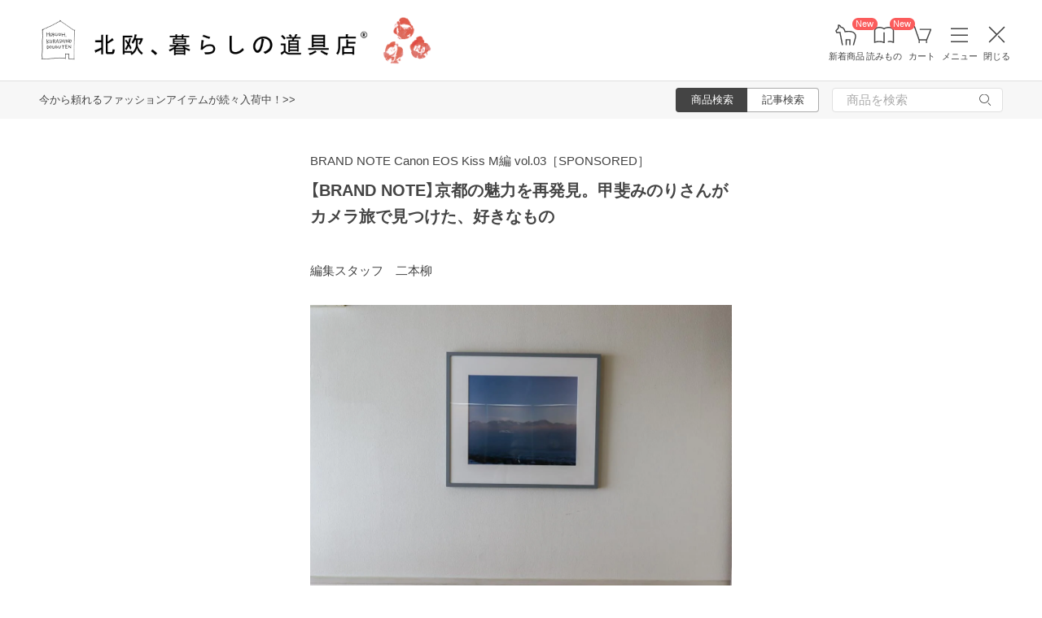

--- FILE ---
content_type: text/html; charset=UTF-8
request_url: https://hokuohkurashi.com/note/156942
body_size: 19570
content:
<!DOCTYPE html>
<html lang="ja" class="page">
<head>
    <script>(function(w,d,s,l,i){w[l]=w[l]||[];w[l].push({'gtm.start':
new Date().getTime(),event:'gtm.js'});var f=d.getElementsByTagName(s)[0],
j=d.createElement(s),dl=l!='dataLayer'?'&l='+l:'';j.async=true;j.src=
'https://www.googletagmanager.com/gtm.js?id='+i+dl;f.parentNode.insertBefore(j,f);
})(window,document,'script','dataLayer','GTM-PG7CQ9');</script>
            <script>window.SENTRY={"options":{"dsn":"https:\/\/4a20806979b34916a82955529056c26c@sentry.io\/1245197","debug":false,"release":"c8d3a4b0c820a54dacada247f5ed78d473a7694d","environment":"production"},"user":null,"tags":[],"denyUrls":["\/^chrome-extension:\\\/\\\/\/i","\/^safari-extension:\\\/\\\/\/i","\/connect\\.buyee\\.jp\\\/.*\\\/main\\.js\/i"]};</script>

    <meta charset="UTF-8">
<title>甲斐みのりさん流、京都旅のたのしみかたとは？ - 北欧、暮らしの道具店</title>
<meta name="description" content="▲洋菓子店「坂田焼菓子店」甲斐みのりさんと行く、京都カメラ旅「旅は、テーマをひとつ決めると楽しいです」そう教えてくれたのは、文筆家の甲斐みのりさん。喫茶店、看板、地元パン……　ひと" />
<meta name="viewport" content="width=device-width, initial-scale=1.0,user-scalable=no, maximum-scale=1.0, minimum-scale=1.0, viewport-fit=cover" />
<meta name="format-detection" content="telephone=no" />
<meta name="robots" content="index,follow,max-image-preview:large" />
<meta name="author" content="Kurashicom Inc." />
<meta name="copyright" content="Kurashicom Inc." />

<meta property="og:type" content="article" />
<meta property="og:title" content="初心者でもカンタンに！オートでも可愛く撮れる「カメラ旅の心得」って？" />
<meta property="og:description" content="▲洋菓子店「坂田焼菓子店」甲斐みのりさんと行く、京都カメラ旅「旅は、テーマをひとつ決めると楽しいです」そう教えてくれたのは、文筆家の甲斐みのりさん。喫茶店、看板、地元パン……　ひと" />
<meta property="og:image" content="https://hokuohkurashi-note.imgix.net/blog/uploads/2018/08/09192302/2018-07-14-13.33.21_canon.jpg?auto=format%2Ccompress&cs=tinysrgb&q=60&fit=scale&w=1200" />
<meta property="og:url" content="https://hokuohkurashi.com/note/156942" /> 

<meta name="twitter:card" content="summary_large_image" />
<meta name="twitter:site" content="@hokuoh_kurashi" />
<meta name="twitter:title" content="初心者でもカンタンに！オートでも可愛く撮れる「カメラ旅の心得」って？" />
<meta name="twitter:description" content="▲洋菓子店「坂田焼菓子店」甲斐みのりさんと行く、京都カメラ旅「旅は、テーマをひとつ決めると楽しいです」そう教えてくれたのは、文筆家の甲斐みのりさん。喫茶店、看板、地元パン……　ひと" />
<meta name="twitter:image" content="https://hokuohkurashi-note.imgix.net/blog/uploads/2018/08/09192302/2018-07-14-13.33.21_canon.jpg?auto=format%2Ccompress&cs=tinysrgb&q=60&fit=scale&w=1200" />

<meta property="fb:admins" content="1350836457" />
<meta property="fb:pages" content="218524868180573" />
<meta name="google-site-verification" content="nPPupzp_DC9cSj5H3LMgtTeDW_61QZWaoJLNNgNmOhQ" />
<meta name="referrer" content="strict-origin-when-cross-origin">

<meta name="google" content="nositelinkssearchbox">
<meta name="csrf-token" content="iTT18bYEhAAGYs19Px3OY2BL2qZKUy3Ltks5r5hl">

    <style>
body {
    font-family: 'Yu Gothic Medium', '游ゴシック Medium', 'YuGothic', '游ゴシック体', -apple-system, BlinkMacSystemFont, 'ヒラギノ角ゴ ProN W3', 'Hiragino Kaku Gothic ProN', 'Noto Sans JP', 'メイリオ', Meiryo, 'Helvetica Neue', Arial, sans-serif;
    font-weight: 400;
    -webkit-font-smoothing: antialiased;
    -moz-osx-font-smoothing: grayscale;
}
</style>
    <link rel="shortcut icon" href="https://s3-ap-northeast-1.amazonaws.com/kurashicom-images/shop/2016-07-26/8d278fa113be196d33062b7dbac8da46.ico?timestamp=20150519101149" />
<link rel="apple-touch-icon" href="https://hokuohkurashi.com/static/apple-touch-icon.png">

            <link rel="preload" as="style" href="https://hokuohkurashi.com/static/build/assets/main.CkN3_5gL.css" /><link rel="preload" as="style" href="https://hokuohkurashi.com/static/build/assets/main-note.CqYg6iqL.css" /><link rel="stylesheet" href="https://hokuohkurashi.com/static/build/assets/main.CkN3_5gL.css" /><link rel="stylesheet" href="https://hokuohkurashi.com/static/build/assets/main-note.CqYg6iqL.css" />        </head>
<body ontouchstart="" class="page__body ">

    <noscript><iframe sandbox src="https://www.googletagmanager.com/ns.html?id=GTM-PG7CQ9"
height="0" width="0" style="display:none;visibility:hidden"></iframe></noscript>
            
                        <div class="header-root">
    <header class="header ">

        <div class="header__logo-nav-container">
            <nav id="header-navigation" class="navigation">
                <a href="https://hokuohkurashi.com/" class="navigation__item navigation__item--home" id="ga-nav-home-btn">
                    <img src="https://hokuohkurashi.imgix.net/shop/2025-12-09/88cb63ab4363f7620678a395fc4d90f0.svg" alt="ホーム" class="navigation__icon" />
                    <label class="navigation__label">ホーム</label>
                </a>

                <a href="/new_arrival_products" class="navigation__item navigation__item--new-products" id="ga-nav-new-products-btn">
                    <img src="https://hokuohkurashi.imgix.net/shop/2025-12-09/7a76e19150ca8f1ae95b6c4809bc048f.svg" alt="新着商品" class="navigation__icon" />
                    <label class="navigation__label">新着商品</label>
                    <span class="rounded-badge navigation__badge">New</span>
                </a>

                <a href="https://hokuohkurashi.com/note" class="navigation__item navigation__item--notes" id="ga-nav-notes-btn">
                    <img src="https://hokuohkurashi.imgix.net/shop/2025-12-09/e67746f953b83996c9cab4555de0c2fd.svg" alt="読みもの" class="navigation__icon" />
                    <label class="navigation__label">読みもの</label>
                    <span class="rounded-badge navigation__badge">New</span>
                </a>

                <a href="https://hokuohkurashi.com/cart?template_name=sp" class="navigation__item navigation__item--cart" id="ga-nav-cart-btn">
                    <img src="https://hokuohkurashi.imgix.net/shop/2025-12-09/867c9d60b8dea2f7595017d8a578a59c.svg" alt="カート" class="navigation__icon" />
                    <label class="navigation__label">カート</label>
                </a>

                
                <button type="button" class="navigation__item open-nav-menu open-button" id="ga-nav-search-btn">
                    <img id="ga-openSideMenu" class="navigation__menu-trigger navigation__icon menu-button-part" src="https://hokuohkurashi.imgix.net/shop/2025-12-09/971664b30acb0f61fd1a74a27c34c54f.svg" alt="メニュー" />
                    <label class="navigation__label  menu-button-part">メニュー</label>
                </button>

                <button type="button" class="navigation__item open-nav-menu close-button">
                    <img class="navigation__menu-trigger navigation__icon navigation__icon--close" src="https://hokuohkurashi.imgix.net/shop/2025-12-09/a685cc607c2c40720344469ed8f19256.svg" alt="閉じる" loading="lazy">
                    <label class="navigation__label">閉じる</label>
                </button>
            </nav>

            <div id="pagetop" class="logo">
                <a href="https://hokuohkurashi.com" id="ga-logo-shop-name" class="logo__link" title="北欧雑貨や北欧食器を中心にご紹介する通販サイトです" rel="home">
                    <span id="logo-container" class="logo__container">
                        <img src="https://hokuohkurashi.imgix.net/shop/2025-11-26/daa2b0e97769fc614d67292606864f89.png" alt="北欧、暮らしの道具店" id="logo-shop-name" class="logo__image" />
                        <img src="https://hokuohkurashi-assets.imgix.net/f/1022423/300x300/13fdd2a395/ornament_2026_02.png" alt="北欧、暮らしの道具店" id="logo-shop-ornament" class="logo__ornament" />
                    </span>
                </a>
            </div>
        </div>
    </header>

    <div class="header-spacer">
    </div>

            <div class="news__container">
                            <div class="news">
                    <p class="news__text">
                                                    <a href="https://hokuohkurashi.com/product_themes/2528" class="news__link">今から頼れるファッションアイテムが続々入荷中！&gt;&gt;</a>
                                            </p>
                </div>
                        <div class="news__search show-on-pc">
                <form role="search" method="get" class="search-form searchform">
    <div class="search__tabs">
        <input type="radio" id="search_shop-header" name="mode" value="srh" class="search__tab-input search__tab-input--products" checked />
        <label for="search_shop-header" class="search__tab-label search__tab-label--products">
            <span class="search__tab-text">商品検索</span>
        </label>
        <input type="radio" id="search_blog-header" name="mode" value="" class="search__tab-input search__tab-input--articles" />
        <label for="search_blog-header" class="search__tab-label search__tab-label--articles">
            <span class="search__tab-text">記事検索</span>
        </label>
    </div>
    <div class="search__input-wrapper">
        <input class="search__input" placeholder="商品を検索" name="keyword" maxlength="50" />
        <button class="search__button" type="submit">
            <img src="https://hokuohkurashi.imgix.net/shop/2025-10-09/9d34778fef889db4159c931bdbbad9a6.svg" alt="検索" class="search__icon" />
        </button>
    </div>
</form>
            </div>
        </div>
    </div>
            <nav id="nav-menu" class="nav-menu">
    <div class="show-on-sp">
        <div class="cancel-button">
            <button type="button" class="cancel-button__inner open-nav-menu" aria-label="閉じる">
                <img src="https://hokuohkurashi.imgix.net/shop/2025-06-19/8fc46e8519452536e1d7040a44a43d99.svg" alt="閉じる" width="24" height="24" loading="lazy">
                <span class="cancel-button__label">閉じる</span>
            </button>
        </div>
    </div>
    <div class="nav-menu__container">
        <div class="show-on-sp">
            <div class="search-form-container">
                <form role="search" method="get" class="search-form searchform">
    <div class="search__tabs">
        <input type="radio" id="search_shop-nav-menu-sp" name="mode" value="srh" class="search__tab-input search__tab-input--products" checked />
        <label for="search_shop-nav-menu-sp" class="search__tab-label search__tab-label--products">
            <span class="search__tab-text">商品検索</span>
        </label>
        <input type="radio" id="search_blog-nav-menu-sp" name="mode" value="" class="search__tab-input search__tab-input--articles" />
        <label for="search_blog-nav-menu-sp" class="search__tab-label search__tab-label--articles">
            <span class="search__tab-text">記事検索</span>
        </label>
    </div>
    <div class="search__input-wrapper">
        <input class="search__input" placeholder="商品を検索" name="keyword" maxlength="50" />
        <button class="search__button" type="submit">
            <img src="https://hokuohkurashi.imgix.net/shop/2025-10-09/9d34778fef889db4159c931bdbbad9a6.svg" alt="検索" class="search__icon" />
        </button>
    </div>
</form>
            </div>
        </div>
        <div class="nav-menu__container--block shop">
            <h3>買いもの</h3>
            <ul class="nav-menu-list">
                                    <li>
                        <a href="https://hokuohkurashi.com/product_categories/5" class="link-text">
                                                            <img src="/assets-api/product-category-fashion.png" alt="ファッション" class="category-icon" loading="lazy">
                                                        ファッション
                        </a>
                    </li>
                                    <li>
                        <a href="https://hokuohkurashi.com/product_categories/16" class="link-text">
                                                            <img src="/assets-api/product-category-bag.png" alt="バッグ" class="category-icon" loading="lazy">
                                                        バッグ
                        </a>
                    </li>
                                    <li>
                        <a href="https://hokuohkurashi.com/product_categories/17" class="link-text">
                                                            <img src="/assets-api/product-category-shoes.png" alt="靴" class="category-icon" loading="lazy">
                                                        靴
                        </a>
                    </li>
                                    <li>
                        <a href="https://hokuohkurashi.com/product_categories/14" class="link-text">
                                                            <img src="/assets-api/product-category-accessories.png" alt="ファッション小物" class="category-icon" loading="lazy">
                                                        ファッション小物
                        </a>
                    </li>
                                    <li>
                        <a href="https://hokuohkurashi.com/product_categories/3" class="link-text">
                                                            <img src="/assets-api/product-category-interior.png" alt="インテリア" class="category-icon" loading="lazy">
                                                        インテリア
                        </a>
                    </li>
                                    <li>
                        <a href="https://hokuohkurashi.com/product_categories/1" class="link-text">
                                                            <img src="/assets-api/product-category-kitchen.png" alt="キッチン" class="category-icon" loading="lazy">
                                                        キッチン
                        </a>
                    </li>
                                    <li>
                        <a href="https://hokuohkurashi.com/product_categories/4" class="link-text">
                                                            <img src="/assets-api/product-category-cutlery.png" alt="食器・カトラリー" class="category-icon" loading="lazy">
                                                        食器・カトラリー
                        </a>
                    </li>
                                    <li>
                        <a href="https://hokuohkurashi.com/product_categories/13" class="link-text">
                                                            <img src="/assets-api/product-category-cosme.png" alt="コスメ・ケア用品" class="category-icon" loading="lazy">
                                                        コスメ・ケア用品
                        </a>
                    </li>
                                    <li>
                        <a href="https://hokuohkurashi.com/product_categories/2" class="link-text">
                                                            <img src="/assets-api/product-category-life.png" alt="生活日用品" class="category-icon" loading="lazy">
                                                        生活日用品
                        </a>
                    </li>
                                    <li>
                        <a href="https://hokuohkurashi.com/product_categories/8" class="link-text">
                                                            <img src="/assets-api/product-category-storagebox.png" alt="かご・収納" class="category-icon" loading="lazy">
                                                        かご・収納
                        </a>
                    </li>
                                    <li>
                        <a href="https://hokuohkurashi.com/product_categories/15" class="link-text">
                                                            <img src="/assets-api/product-category-others.png" alt="その他" class="category-icon" loading="lazy">
                                                        その他
                        </a>
                    </li>
                            </ul>
            <div></div>
            <div class="separator"></div>
            <div></div>
            <ul class="nav-menu-list">
                <li><a href="/new_arrival_products" class="link-text">新入荷</a></li>
                <li><a href="/restock_products" class="link-text">再入荷</a></li>
                <li><a href="/note/recommended_gift" class="link-text">ギフト</a></li>
                <li><a href="https://hokuohkurashi.com/limited_products" class="link-text">在庫限り</a></li>
                <li><a href="https://hokuohkurashi.com/product_themes/1456" class="link-text">送料無料</a></li>
            </ul>
        </div>
        <div class="nav-menu__container--block note">
            <h3>読みもの</h3>
            <ul class="nav-menu-list">
                <li><a href="/note" class="link-text">記事</a></li>
                <li><a href="/note/category/tokushuu" class="link-text">特集</a></li>
            </ul>
        </div>
        <div class="nav-menu__container--block info">
            <div class="show-on-sp">
                <div class="button-link-container">
                                            <a href="/login" class="button-link">ログイン・新規登録</a>
                                    </div>
            </div>
            <h3 class="show-on-pc">ご案内</h3>
            <ul class="nav-menu-list">
                <li><a href="/note/category/info/" class="link-text-small">お知らせ</a></li>
                <li><a href="/newsletter" class="link-text-small">メルマガ登録・解除</a></li>
                <li><a href="https://hokuohkurashi.zendesk.com/hc/ja" target="_blank" class="link-text-small">ご利用ガイド</a></li>
                <li><a href="https://hokuohkurashi.zendesk.com/hc/ja/requests/new?ticket_form_id=42878460141721" target="_blank" class="link-text-small">お問い合わせ</a></li>
                                    <li class="show-on-pc"><a href="/login" class="link-text-small">ログイン・新規登録</a></li>
                                <li class="show-on-pc"><a href="https://hokuohkurashi.onelink.me/LD1j/m7clv5bg" target="_blank" class="link-text-small">公式アプリ</a></li>
            </ul>

            <div class="mobile-app-image-link">
                <a href="https://hokuohkurashi.onelink.me/LD1j/m7clv5bg">
                    <img src="https://hokuohkurashi.imgix.net/shop/2025-10-21/730df9dc3950686d36fd4c1bd5b4e928.png?auto=format%2Ccompress&amp;cs=tinysrgb&amp;q=60" loading="lazy" class="mobile-app-image" alt="モバイルアプリ">
                </a>
            </div>

            <div class="social-links">
                <div class="social__container">
    <div class="social__item">
        <a href="http://www.instagram.com/hokuoh_kurashi/" id="ga-nav-menu_instagram" class="social__link">
            <img src="https://hokuohkurashi.imgix.net/shop/2025-10-21/d2ffb9fd9a15f3cb199042e71aec5ffc.svg" alt="Instagram 公式アカウント" loading="lazy" class="social__icon" />
        </a>
    </div>
    <div class="social__item">
        <a href="https://www.youtube.com/user/infohokuohkurashi" id="ga-nav-menu_youtube" class="social__link">
            <img src="https://hokuohkurashi.imgix.net/shop/2025-10-21/632e54e83aa6d58a1d2b5008999116d8.svg" alt="YouTube 公式アカウント" loading="lazy" class="social__icon" />
        </a>
    </div>
    <div class="social__item">
        <a href="https://line.me/R/ti/p/%40kurashicom" id="ga-nav-menu_line" class="social__link">
            <img src="https://hokuohkurashi.imgix.net/shop/2025-10-21/5599af4da9c91806cbe3b54ef7286676.svg" alt="LINE 公式アカウント" loading="lazy" class="social__icon" />
        </a>
    </div>
    <div class="social__item">
        <a href="https://x.com/hokuoh_kurashi" id="ga-nav-menu_twitter" class="social__link">
            <img src="https://hokuohkurashi.imgix.net/shop/2025-10-21/44b7f73b040ceef5dfed577441c479c8.svg" alt="X(旧Twitter) 公式アカウント" loading="lazy" class="social__icon" />
        </a>
    </div>
    <div class="social__item">
        <a href="https://open.spotify.com/user/aomulq2scy8k87o133ojrhd2x?si=yAPjMW3PRTeJYpy-bw0-fQ" id="ga-nav-menu_spotify" target="_blank" rel="noopener" class="social__link">
            <img src="https://hokuohkurashi.imgix.net/shop/2025-10-21/e77f55086bd396e404181749c631f457.svg" alt="Spotify 公式アカウント" loading="lazy" class="social__icon" />
        </a>
    </div>
</div>
            </div>
        </div>
    </div>
</nav>

<div id="nav-menu-scrim" class="nav-menu-scrim" aria-hidden="true"></div>
            
    <div class="page__wrapper" id="wrapper-feature">
        <div id="app" class="page__app">
            <div class="page__main" id="main-feature">
                <main id="main_section" class="page__content">
                        <div id="container">
        <div id="content">
            <div class='article-page'>
                <div class="entry">
                                <div class="meta">
            <p class="category small">
                <a href = "https://hokuohkurashi.com/note/category/tokushuu/tokushuu-active/brandnote_canon_201809">
                    BRAND NOTE Canon EOS Kiss M編 vol.03［SPONSORED］
                </a>
            </p>
            <div class="clear"></div>
        </div>
        <div class="article-header">
        <div class="article-header__thumbnail">
            <a href="https://hokuohkurashi.com/note/156942" id="ga-post-thumbnail-image">
                <img src="https://hokuohkurashi-note.imgix.net/blog/uploads/2018/08/09192302/2018-07-14-13.33.21_canon.jpg?auto=format%2Ccompress&amp;cs=tinysrgb&amp;q=60"
                    class="attachment-large size-large wp-post-image" alt="【BRAND NOTE】京都の魅力を再発見。甲斐みのりさんがカメラ旅で見つけた、好きなもの" />
            </a>
        </div>
        <h1 id="post156942" class="article-header__title">
            <a href="https://hokuohkurashi.com/note/156942" id="ga-post-title">
                【BRAND NOTE】京都の魅力を再発見。甲斐みのりさんがカメラ旅で見つけた、好きなもの
            </a>
        </h1>
    </div>
    <div class="the_content entrybody clearfix" id="postcontent156942">
                <p class="author">
            編集スタッフ　二本柳
        </p>

        <p class="smallTitle"><img class="alignnone size-full wp-image-157033" src="https://hokuohkurashi-note.imgix.net/uploads/2018/08/09192153/2018-07-13-13.35.48_canon.jpg?auto=format%2Ccompress&cs=tinysrgb&q=60" alt="" width="1130" height="1130" srcset="https://hokuohkurashi-note.imgix.net/uploads/2018/08/09192153/2018-07-13-13.35.48_canon.jpg?auto=format%2Ccompress&cs=tinysrgb&q=60 1130w, https://hokuohkurashi-note.imgix.net/uploads/2018/08/09192153/2018-07-13-13.35.48_canon-150x150.jpg?auto=format%2Ccompress&cs=tinysrgb&q=60 150w, https://hokuohkurashi-note.imgix.net/uploads/2018/08/09192153/2018-07-13-13.35.48_canon-400x400.jpg?auto=format%2Ccompress&cs=tinysrgb&q=60 400w, https://hokuohkurashi-note.imgix.net/uploads/2018/08/09192153/2018-07-13-13.35.48_canon-768x768.jpg?auto=format%2Ccompress&cs=tinysrgb&q=60 768w, https://hokuohkurashi-note.imgix.net/uploads/2018/08/09192153/2018-07-13-13.35.48_canon-550x550.jpg?auto=format%2Ccompress&cs=tinysrgb&q=60 550w" sizes="(max-width: 1130px) 100vw, 1130px" /><span style="color: #808080;">▲洋菓子店「<span style="font-weight: 400;">坂田焼菓子店」</span></span></p>
<h2 class="titleIconFoot">甲斐みのりさんと行く、京都カメラ旅</h2>
<p>「旅は、テーマをひとつ決めると楽しいです」そう教えてくれたのは、文筆家の甲斐みのりさん。</p>
<p>喫茶店、看板、地元パン……　ひとつ「これ」という視点を決めるだけで、旅はとたんに濃いものになるのだとか。なんだか分かる気がします。</p>
<p>今回で3回目を迎えるBRAND NOTE　EOS Kiss M編、行楽シーズンを目前に、甲斐みのりさんと「カメラ旅」をテーマに京都へ出かけました。</p>
<h2><img class="alignnone size-full wp-image-159304" src="https://hokuohkurashi-note.imgix.net/uploads/2018/09/08010410/Q9A3713canon.jpg?auto=format%2Ccompress&cs=tinysrgb&q=60" alt="" width="1130" height="1130" srcset="https://hokuohkurashi-note.imgix.net/uploads/2018/09/08010410/Q9A3713canon.jpg?auto=format%2Ccompress&cs=tinysrgb&q=60 1130w, https://hokuohkurashi-note.imgix.net/uploads/2018/09/08010410/Q9A3713canon-150x150.jpg?auto=format%2Ccompress&cs=tinysrgb&q=60 150w, https://hokuohkurashi-note.imgix.net/uploads/2018/09/08010410/Q9A3713canon-400x400.jpg?auto=format%2Ccompress&cs=tinysrgb&q=60 400w, https://hokuohkurashi-note.imgix.net/uploads/2018/09/08010410/Q9A3713canon-768x768.jpg?auto=format%2Ccompress&cs=tinysrgb&q=60 768w, https://hokuohkurashi-note.imgix.net/uploads/2018/09/08010410/Q9A3713canon-550x550.jpg?auto=format%2Ccompress&cs=tinysrgb&q=60 550w" sizes="(max-width: 1130px) 100vw, 1130px" /></h2>
<p>独自の視点で日本各地を訪ね、『地元パン手帖』（グラフィック社）や『京都おでかけ帖』（祥伝社）などエッセイを多数執筆する、甲斐さん。</p>
<p>旅のお菓子や手土産、クラシック建築、雑貨……　そこに綴られるひとつひとつが、私たちの心をとらえて離しません。クラシコムにも甲斐さんのセンスが大好き！というスタッフは多く、わたしもその一人。</p>
<p>彼女の視点は、潜在的に秘めていた “乙女心” みたいなものを刺激するようです。</p>
<p><img class="alignnone size-full wp-image-159296" src="https://hokuohkurashi-note.imgix.net/uploads/2018/09/08004519/IMG_7672canon.jpg?auto=format%2Ccompress&cs=tinysrgb&q=60" alt="" width="1130" height="1130" srcset="https://hokuohkurashi-note.imgix.net/uploads/2018/09/08004519/IMG_7672canon.jpg?auto=format%2Ccompress&cs=tinysrgb&q=60 1130w, https://hokuohkurashi-note.imgix.net/uploads/2018/09/08004519/IMG_7672canon-150x150.jpg?auto=format%2Ccompress&cs=tinysrgb&q=60 150w, https://hokuohkurashi-note.imgix.net/uploads/2018/09/08004519/IMG_7672canon-400x400.jpg?auto=format%2Ccompress&cs=tinysrgb&q=60 400w, https://hokuohkurashi-note.imgix.net/uploads/2018/09/08004519/IMG_7672canon-768x768.jpg?auto=format%2Ccompress&cs=tinysrgb&q=60 768w, https://hokuohkurashi-note.imgix.net/uploads/2018/09/08004519/IMG_7672canon-550x550.jpg?auto=format%2Ccompress&cs=tinysrgb&q=60 550w" sizes="(max-width: 1130px) 100vw, 1130px" /></p>
<p><strong>甲斐さん：</strong><br />
「写真を撮る、というのも旅を面白くするひとつのテーマになりますね。</p>
<p>カメラ旅というと難しく感じるかもしれませんが、あまり身構えず、自分の『好き』に一歩踏み出すことに素直になりたいと思います。</p>
<p>京都はお店のディスプレイやタクシーの行灯（あんどん）など、心くすぐるものが盛りだくさん。カメラ旅にぴったりです」</p>
<p> </p>
<h2 class="titleIconFoot">ファッションから気分を高めて</h2>
<p class="smallTitle"><img class="alignnone size-full wp-image-159302" src="https://hokuohkurashi-note.imgix.net/uploads/2018/09/08010407/Q9A3637canon.jpg?auto=format%2Ccompress&cs=tinysrgb&q=60" alt="" width="1130" height="1130" srcset="https://hokuohkurashi-note.imgix.net/uploads/2018/09/08010407/Q9A3637canon.jpg?auto=format%2Ccompress&cs=tinysrgb&q=60 1130w, https://hokuohkurashi-note.imgix.net/uploads/2018/09/08010407/Q9A3637canon-150x150.jpg?auto=format%2Ccompress&cs=tinysrgb&q=60 150w, https://hokuohkurashi-note.imgix.net/uploads/2018/09/08010407/Q9A3637canon-400x400.jpg?auto=format%2Ccompress&cs=tinysrgb&q=60 400w, https://hokuohkurashi-note.imgix.net/uploads/2018/09/08010407/Q9A3637canon-768x768.jpg?auto=format%2Ccompress&cs=tinysrgb&q=60 768w, https://hokuohkurashi-note.imgix.net/uploads/2018/09/08010407/Q9A3637canon-550x550.jpg?auto=format%2Ccompress&cs=tinysrgb&q=60 550w" sizes="(max-width: 1130px) 100vw, 1130px" /><span style="color: #808080;">▲ワンピース：nesessaire、リュック：無印良品、帽子：マキシン、靴：プレゼントされたもの</span></p>
<p><strong>甲斐さん：</strong><br />
「ファッションも旅の楽しみ。私は旅する街と映画を組み合わせてコーディネートを考えることが多いです。</p>
<p>たとえば『シェルブールの雨傘』を意識してワンピースを着よう、とか『なまいきシャルロット』のボーダーが可愛かったから真似しよう、とか。そして頭のなかで映画のサントラを流しながら散歩する。自分だけのひそかな楽しみです。</p>
<p>今回はカメラ旅がテーマですね。やっぱりこれもカタチから入りましょう。いつでも瞬時にシャッターを押せるように、首からカメラをさげて、両手があけられるリュックスタイルにしました。</p>
<p>ワンピースは京都をイメージしてクラシックな黒。EOS Kiss Mはデザインがおしゃれなので、コーディネートのしがいがあります」</p>
<p>さて、ここからはカメラを手にした甲斐さんの京都旅エッセイをお届けします。</p>
<p>エッセイ内の写真はすべて、甲斐さんがEOS Kiss Mで撮りました。</p>
<p class="smallTitle"><span style="color: #808080;">（この記事は、クライアント企業さまのご依頼で製作する「BRAND NOTE」という記事広告コンテンツです）</span></p>
<p> </p>
<hr />
<h2 style="text-align: center;"> 「わたしが好きな京都のものこと」<br />
− 甲斐みのりのカメラ旅 −</h2>
<p style="text-align: center;">文・写真　甲斐みのり</p>
<hr />
<p><img class="alignnone size-full wp-image-157061" src="https://hokuohkurashi-note.imgix.net/uploads/2018/08/09192242/2018-07-14-11.32.00_canon.jpg?auto=format%2Ccompress&cs=tinysrgb&q=60" alt="" width="1130" height="1130" srcset="https://hokuohkurashi-note.imgix.net/uploads/2018/08/09192242/2018-07-14-11.32.00_canon.jpg?auto=format%2Ccompress&cs=tinysrgb&q=60 1130w, https://hokuohkurashi-note.imgix.net/uploads/2018/08/09192242/2018-07-14-11.32.00_canon-150x150.jpg?auto=format%2Ccompress&cs=tinysrgb&q=60 150w, https://hokuohkurashi-note.imgix.net/uploads/2018/08/09192242/2018-07-14-11.32.00_canon-400x400.jpg?auto=format%2Ccompress&cs=tinysrgb&q=60 400w, https://hokuohkurashi-note.imgix.net/uploads/2018/08/09192242/2018-07-14-11.32.00_canon-768x768.jpg?auto=format%2Ccompress&cs=tinysrgb&q=60 768w, https://hokuohkurashi-note.imgix.net/uploads/2018/08/09192242/2018-07-14-11.32.00_canon-550x550.jpg?auto=format%2Ccompress&cs=tinysrgb&q=60 550w" sizes="(max-width: 1130px) 100vw, 1130px" /></p>
<p>旅の醍醐味は、知らなかったことを知ったり、新たな自分に出会えたり、行く先々やその時々で好奇心が無限に広がること。</p>
<p>「自分はこんなことに感動するんだ」とか、「まだまだ “好き” なものは増やせるんだな」と、毎回発見の連続です。一期一会に身を委ねたり。未経験のことに挑戦してみたり。いつもの自分なら遠ざけてしまうことも、旅先では興味の赴くまま素直になれることがたくさんあります。</p>
<p>今回EOS Kiss Mを携え、カメラ旅のため京都を目指したのは、私にとってささやかな試み。昔から写真を撮ることが好きだったので、いつか一眼カメラを使ってみたいと思っていたのですが、「難しいかな？」「技術がともなわないだろう」と身構えて諦めていました。</p>
<p>けれども旅を重ねるほど、もっとカメラを通して “好き” を集めたいという気持ちは募るばかり。定期的に、これまで撮影してきた写真を見返すことがあるのですが、そこにあるのは、愛おしいと感じたものやこと。子どもの頃に大事なものを詰め込んでいた、宝箱を開いたような気持ちになります。</p>
<p class="smallTitle"><img class="alignnone size-full wp-image-157071" src="https://hokuohkurashi-note.imgix.net/uploads/2018/08/09192302/2018-07-14-13.33.21_canon.jpg?auto=format%2Ccompress&cs=tinysrgb&q=60" alt="" width="1130" height="1130" srcset="https://hokuohkurashi-note.imgix.net/uploads/2018/08/09192302/2018-07-14-13.33.21_canon.jpg?auto=format%2Ccompress&cs=tinysrgb&q=60 1130w, https://hokuohkurashi-note.imgix.net/uploads/2018/08/09192302/2018-07-14-13.33.21_canon-150x150.jpg?auto=format%2Ccompress&cs=tinysrgb&q=60 150w, https://hokuohkurashi-note.imgix.net/uploads/2018/08/09192302/2018-07-14-13.33.21_canon-400x400.jpg?auto=format%2Ccompress&cs=tinysrgb&q=60 400w, https://hokuohkurashi-note.imgix.net/uploads/2018/08/09192302/2018-07-14-13.33.21_canon-768x768.jpg?auto=format%2Ccompress&cs=tinysrgb&q=60 768w, https://hokuohkurashi-note.imgix.net/uploads/2018/08/09192302/2018-07-14-13.33.21_canon-550x550.jpg?auto=format%2Ccompress&cs=tinysrgb&q=60 550w" sizes="(max-width: 1130px) 100vw, 1130px" /><span style="color: #808080;">▲喫茶「ソワレ」のゼリーポンチ</span></p>
<p>いつでも見返すことができる宝ものを、さらに積み重ねていけるように。旅慣れた京都ならば気負いなく存分に、一眼カメラの旅で “好き” を集めることができるのではと思い、一歩踏み出してみることにしました。</p>
<p>難しいのではという思い込みを捨てること。好奇心に任せること。オートモードに堂々と頼って、まずは何よりカメラと一緒に過ごす時間を楽しむこと。そうすればきっと、技術はあとからついてくると信じて。</p>
<p>EOS Kiss Mはオートモードが優秀で、イメージ通りに撮れるので、一歩踏み出すのにぴったりだと思います。</p>
<p>日頃、旅の本を書いていると、「旅のコツは？」とよく聞かれます。そんなとき一番に答えるのが、「加点法でものを見る」ということ。</p>
<p>あそこが不満、あれのここがダメと、マイナスなポイントを並べるより、せっかく費やした大事な時間と予算を活かすためにも、ここがよかった、あれはおもしろいと、プラスの視点を増やす方が、楽しく快く過ごせます。そうすることで視野も広がり、普段の生活でも“好き”と思えるものやことを、引き寄せられるようになるはずです。</p>
<p class="smallTitle"><img class="alignnone size-full wp-image-157046" src="https://hokuohkurashi-note.imgix.net/uploads/2018/08/09192213/2018-07-13-18.03.38_canon.jpg?auto=format%2Ccompress&cs=tinysrgb&q=60" alt="" width="1130" height="1130" srcset="https://hokuohkurashi-note.imgix.net/uploads/2018/08/09192213/2018-07-13-18.03.38_canon.jpg?auto=format%2Ccompress&cs=tinysrgb&q=60 1130w, https://hokuohkurashi-note.imgix.net/uploads/2018/08/09192213/2018-07-13-18.03.38_canon-150x150.jpg?auto=format%2Ccompress&cs=tinysrgb&q=60 150w, https://hokuohkurashi-note.imgix.net/uploads/2018/08/09192213/2018-07-13-18.03.38_canon-400x400.jpg?auto=format%2Ccompress&cs=tinysrgb&q=60 400w, https://hokuohkurashi-note.imgix.net/uploads/2018/08/09192213/2018-07-13-18.03.38_canon-768x768.jpg?auto=format%2Ccompress&cs=tinysrgb&q=60 768w, https://hokuohkurashi-note.imgix.net/uploads/2018/08/09192213/2018-07-13-18.03.38_canon-550x550.jpg?auto=format%2Ccompress&cs=tinysrgb&q=60 550w" sizes="(max-width: 1130px) 100vw, 1130px" /><span style="color: #808080;">▲雑貨店「kit」の凛とした店内</span></p>
<p>旅先はもちろん、日常でも応用できますが、加点法でものを見る練習には、カメラが大活躍。</p>
<p>自分で旅のテーマを決めて、プラスのポイントを集めるような感覚で、それに沿った写真を撮影します。すると、シャッターを押した数だけ、自分の中に “好き” が蓄積していく実感を得られるので、またまちに出てあたりを見回すことに、喜びを感じるようになるのです。</p>
<p>京都を旅するたびに目を凝らして探す、好きなあれこれ。この旅ではEOS Kiss Mを持って、真新しい気持ちで京都を歩き、テーマに準じた風景を撮影しました。</p>
<p>そのいくつかを、ここでご紹介します。</p>
<p> </p>
<h2 class="lineGray">よく見ると愉快なタクシー行灯</h2>
<p><img class="alignnone size-full wp-image-157088" src="https://hokuohkurashi-note.imgix.net/uploads/2018/08/09192602/2018-07-15-10.05.10_canon.jpg?auto=format%2Ccompress&cs=tinysrgb&q=60" alt="" width="1130" height="1130" srcset="https://hokuohkurashi-note.imgix.net/uploads/2018/08/09192602/2018-07-15-10.05.10_canon.jpg?auto=format%2Ccompress&cs=tinysrgb&q=60 1130w, https://hokuohkurashi-note.imgix.net/uploads/2018/08/09192602/2018-07-15-10.05.10_canon-150x150.jpg?auto=format%2Ccompress&cs=tinysrgb&q=60 150w, https://hokuohkurashi-note.imgix.net/uploads/2018/08/09192602/2018-07-15-10.05.10_canon-400x400.jpg?auto=format%2Ccompress&cs=tinysrgb&q=60 400w, https://hokuohkurashi-note.imgix.net/uploads/2018/08/09192602/2018-07-15-10.05.10_canon-768x768.jpg?auto=format%2Ccompress&cs=tinysrgb&q=60 768w, https://hokuohkurashi-note.imgix.net/uploads/2018/08/09192602/2018-07-15-10.05.10_canon-550x550.jpg?auto=format%2Ccompress&cs=tinysrgb&q=60 550w" sizes="(max-width: 1130px) 100vw, 1130px" /></p>
<p>観光客が多い京都には、たくさんのタクシーが走っています。そのタクシーの行灯（あんどん）に注目してみると、クローバー、星、ぞう、ハートなど、愛らしいデザインがさまざまあります。道ゆくタクシーに気持ちを傾け、新たなデザインを見つけたら、素早くカメラを構えて撮影。妙に機敏な自分の動きが、なんだか愉快に思えてきます。</p>
<p> </p>
<h2 class="lineGray">デザインが秀逸なお店の看板</h2>
<p class="smallTitle"><img class="alignnone size-full wp-image-157066" src="https://hokuohkurashi-note.imgix.net/uploads/2018/08/09192252/2018-07-14-12.10.21_canon.jpg?auto=format%2Ccompress&cs=tinysrgb&q=60" alt="" width="1130" height="1130" srcset="https://hokuohkurashi-note.imgix.net/uploads/2018/08/09192252/2018-07-14-12.10.21_canon.jpg?auto=format%2Ccompress&cs=tinysrgb&q=60 1130w, https://hokuohkurashi-note.imgix.net/uploads/2018/08/09192252/2018-07-14-12.10.21_canon-150x150.jpg?auto=format%2Ccompress&cs=tinysrgb&q=60 150w, https://hokuohkurashi-note.imgix.net/uploads/2018/08/09192252/2018-07-14-12.10.21_canon-400x400.jpg?auto=format%2Ccompress&cs=tinysrgb&q=60 400w, https://hokuohkurashi-note.imgix.net/uploads/2018/08/09192252/2018-07-14-12.10.21_canon-768x768.jpg?auto=format%2Ccompress&cs=tinysrgb&q=60 768w, https://hokuohkurashi-note.imgix.net/uploads/2018/08/09192252/2018-07-14-12.10.21_canon-550x550.jpg?auto=format%2Ccompress&cs=tinysrgb&q=60 550w" sizes="(max-width: 1130px) 100vw, 1130px" /><span style="color: #808080;">▲定食屋「<span style="font-weight: 400;">京極スタンド」</span></span></p>
<p>菓子店や喫茶店の、看板やロゴマークを眺めるのが昔から好きでした。その店の歴史や雰囲気がにじむ文字や絵を見たくて、入店せずとも店の前まで行ってみます。お腹が膨れあがってしまうので、一日に入ることができる飲食店は限りがあるけれど、看板を写真に撮ることは何軒でもできるので、好きなお店をハシゴしました。</p>
<p> </p>
<h2 class="lineGray">先斗町を象徴する、ちどり模様</h2>
<p><img class="alignnone size-full wp-image-157057" src="https://hokuohkurashi-note.imgix.net/uploads/2018/08/09192234/2018-07-14-11.10.02_canon.jpg?auto=format%2Ccompress&cs=tinysrgb&q=60" alt="" width="1130" height="1130" srcset="https://hokuohkurashi-note.imgix.net/uploads/2018/08/09192234/2018-07-14-11.10.02_canon.jpg?auto=format%2Ccompress&cs=tinysrgb&q=60 1130w, https://hokuohkurashi-note.imgix.net/uploads/2018/08/09192234/2018-07-14-11.10.02_canon-150x150.jpg?auto=format%2Ccompress&cs=tinysrgb&q=60 150w, https://hokuohkurashi-note.imgix.net/uploads/2018/08/09192234/2018-07-14-11.10.02_canon-400x400.jpg?auto=format%2Ccompress&cs=tinysrgb&q=60 400w, https://hokuohkurashi-note.imgix.net/uploads/2018/08/09192234/2018-07-14-11.10.02_canon-768x768.jpg?auto=format%2Ccompress&cs=tinysrgb&q=60 768w, https://hokuohkurashi-note.imgix.net/uploads/2018/08/09192234/2018-07-14-11.10.02_canon-550x550.jpg?auto=format%2Ccompress&cs=tinysrgb&q=60 550w" sizes="(max-width: 1130px) 100vw, 1130px" /></p>
<p>ふっくら愛らしいちどりは、京都の五花街の一つ、先斗町のマークです。鴨川に平行した先斗町を歩きながら、提灯、看板、のれん、お菓子など、ちどり模様を探して、あちらこちらキョロキョロと。</p>
<p> </p>
<h2 class="lineGray">季節ならではの美味しいもの</h2>
<p class="smallTitle"><img class="alignnone size-full wp-image-157032" src="https://hokuohkurashi-note.imgix.net/uploads/2018/08/09192152/2018-07-13-13.13.08_canon.jpg?auto=format%2Ccompress&cs=tinysrgb&q=60" alt="" width="1130" height="1130" srcset="https://hokuohkurashi-note.imgix.net/uploads/2018/08/09192152/2018-07-13-13.13.08_canon.jpg?auto=format%2Ccompress&cs=tinysrgb&q=60 1130w, https://hokuohkurashi-note.imgix.net/uploads/2018/08/09192152/2018-07-13-13.13.08_canon-150x150.jpg?auto=format%2Ccompress&cs=tinysrgb&q=60 150w, https://hokuohkurashi-note.imgix.net/uploads/2018/08/09192152/2018-07-13-13.13.08_canon-400x400.jpg?auto=format%2Ccompress&cs=tinysrgb&q=60 400w, https://hokuohkurashi-note.imgix.net/uploads/2018/08/09192152/2018-07-13-13.13.08_canon-768x768.jpg?auto=format%2Ccompress&cs=tinysrgb&q=60 768w, https://hokuohkurashi-note.imgix.net/uploads/2018/08/09192152/2018-07-13-13.13.08_canon-550x550.jpg?auto=format%2Ccompress&cs=tinysrgb&q=60 550w" sizes="(max-width: 1130px) 100vw, 1130px" /><span style="color: #808080;">▲フルーツパーラー「<span style="font-weight: 400;">クリケット」</span></span></p>
<p>今回のカメラ旅は、夏の京都。盆地の京都は蒸し暑いけれど、その分、目からも涼がとれるように、透明感のあるみずみずしいお菓子がさまざまあります。カメラ旅の休憩がてら喫茶店や菓寮に立ち寄り、暑さも吹き飛ぶ涼し気な食べものを味わい撮影。EOS Kiss Mはシャッター音を消すことができるので、周りを気にせず写真に没頭できました。</p>
<p> </p>
<h2 class="lineGray">まちなかに転がる「色とりどり」</h2>
<p class="smallTitle"><img class="alignnone size-full wp-image-157044" src="https://hokuohkurashi-note.imgix.net/uploads/2018/08/09192209/2018-07-13-18.03.20_canon.jpg?auto=format%2Ccompress&cs=tinysrgb&q=60" alt="" width="1130" height="1130" srcset="https://hokuohkurashi-note.imgix.net/uploads/2018/08/09192209/2018-07-13-18.03.20_canon.jpg?auto=format%2Ccompress&cs=tinysrgb&q=60 1130w, https://hokuohkurashi-note.imgix.net/uploads/2018/08/09192209/2018-07-13-18.03.20_canon-150x150.jpg?auto=format%2Ccompress&cs=tinysrgb&q=60 150w, https://hokuohkurashi-note.imgix.net/uploads/2018/08/09192209/2018-07-13-18.03.20_canon-400x400.jpg?auto=format%2Ccompress&cs=tinysrgb&q=60 400w, https://hokuohkurashi-note.imgix.net/uploads/2018/08/09192209/2018-07-13-18.03.20_canon-768x768.jpg?auto=format%2Ccompress&cs=tinysrgb&q=60 768w, https://hokuohkurashi-note.imgix.net/uploads/2018/08/09192209/2018-07-13-18.03.20_canon-550x550.jpg?auto=format%2Ccompress&cs=tinysrgb&q=60 550w" sizes="(max-width: 1130px) 100vw, 1130px" /><span style="color: #808080;">▲雑貨店「kit」</span></p>
<p>伝統工芸品、看板、お菓子、おみやげ、建物。京都のまちなかには、独特な色が散りばめられています。美しい、可愛らしいと、感覚に響く色を見つけたら、しばし見つめて、そのあと写真におさめます。記憶に残したい鮮やかな色合いも、そのまま写すことができました。</p>
<p> </p>
<h2 class="lineGray">好奇心を刺激する、京都の建築</h2>
<p><img class="alignnone size-full wp-image-157049" src="https://hokuohkurashi-note.imgix.net/uploads/2018/08/09192218/2018-07-13-18.32.29_canon.jpg?auto=format%2Ccompress&cs=tinysrgb&q=60" alt="" width="1130" height="1130" srcset="https://hokuohkurashi-note.imgix.net/uploads/2018/08/09192218/2018-07-13-18.32.29_canon.jpg?auto=format%2Ccompress&cs=tinysrgb&q=60 1130w, https://hokuohkurashi-note.imgix.net/uploads/2018/08/09192218/2018-07-13-18.32.29_canon-150x150.jpg?auto=format%2Ccompress&cs=tinysrgb&q=60 150w, https://hokuohkurashi-note.imgix.net/uploads/2018/08/09192218/2018-07-13-18.32.29_canon-400x400.jpg?auto=format%2Ccompress&cs=tinysrgb&q=60 400w, https://hokuohkurashi-note.imgix.net/uploads/2018/08/09192218/2018-07-13-18.32.29_canon-768x768.jpg?auto=format%2Ccompress&cs=tinysrgb&q=60 768w, https://hokuohkurashi-note.imgix.net/uploads/2018/08/09192218/2018-07-13-18.32.29_canon-550x550.jpg?auto=format%2Ccompress&cs=tinysrgb&q=60 550w" sizes="(max-width: 1130px) 100vw, 1130px" /></p>
<p>なんだか不思議なかたちだなあ。きっと意味があるのだろうな。かたちに心を奪われて、ふと立ち止まることがしばしあります。古都・京都は、好奇心が刺激される、ユニークなかたちで溢れたまち。同じ建物でも、真下から見上げるか、少し離れて眺めるかで、見え方が違ったり。</p>
<p> </p>
<h2 class="lineGray">自宅撮影も欠かせないおみやげ</h2>
<p class="smallTitle"><img class="alignnone size-full wp-image-157092" src="https://hokuohkurashi-note.imgix.net/uploads/2018/08/09192606/2018-07-17-14.08.28_canon.jpg?auto=format%2Ccompress&cs=tinysrgb&q=60" alt="" width="1130" height="1130" srcset="https://hokuohkurashi-note.imgix.net/uploads/2018/08/09192606/2018-07-17-14.08.28_canon.jpg?auto=format%2Ccompress&cs=tinysrgb&q=60 1130w, https://hokuohkurashi-note.imgix.net/uploads/2018/08/09192606/2018-07-17-14.08.28_canon-150x150.jpg?auto=format%2Ccompress&cs=tinysrgb&q=60 150w, https://hokuohkurashi-note.imgix.net/uploads/2018/08/09192606/2018-07-17-14.08.28_canon-400x400.jpg?auto=format%2Ccompress&cs=tinysrgb&q=60 400w, https://hokuohkurashi-note.imgix.net/uploads/2018/08/09192606/2018-07-17-14.08.28_canon-768x768.jpg?auto=format%2Ccompress&cs=tinysrgb&q=60 768w, https://hokuohkurashi-note.imgix.net/uploads/2018/08/09192606/2018-07-17-14.08.28_canon-550x550.jpg?auto=format%2Ccompress&cs=tinysrgb&q=60 550w" sizes="(max-width: 1130px) 100vw, 1130px" /><span style="color: #808080;">▲和菓子屋「<span style="font-weight: 400;">鍵善良房」</span></span></p>
<p>包み紙や箱の柄。お菓子や工芸品の色やかたち。京都のおみやげは、なんとも愛らしいものばかり。旅から帰ったあとは、京都から持ち帰ってきたものを集めて自宅撮影会。豊かな旅の時間と日常が溶け合う、至福のひとときです。EOS Kiss Mで撮った写真は、お菓子の繊細な質感をクリアに表現してくれます。</p>
<p>他にも、「おみくじ」「絵馬」「喫茶店のコーヒーカップ」「まちのパン屋のパン」「和の文房具」「猫」などをテーマに、カメラで京都の景色を収集してみたかったけれど、それはまた、次回の旅のお楽しみ。</p>
<p>朝から夕方まで京都のまちを歩き回り、夢中でシャッターを押した一日。途中でちょこちょこ買いものや、食事やお茶をしましたが、景色探しに夢中でいると、思いの外お金をかけずに過ごすことができるのも、カメラ旅の魅力です。</p>
<p style="text-align: right;">文・写真　甲斐みのり</p>
<p> </p>
<h2 class="titleIconLupe">甲斐さんが訪れた、京都スポット</h2>
<p class="lineGray">・洋菓子店「坂田焼菓子店」<br />
・喫茶「ソワレ」<br />
・雑貨店「kit」<br />
・定食屋「京極スタンド」<br />
・フルーツパーラー「クリケット」<br />
・和菓子屋「鍵善良房」</p>
<p> </p>
<p>▼EOS Kiss Mの体験レポート、購入はこちらから<br />
<a href="http://cweb.canon.jp/eos/special/kisssp/hokuohkurashi?xadid=hokuohkurashi1&utm_source=hokuohkurashi1&utm_medium=hokuohkurashi&utm_campaign=eoskissm" rel="nofollow noopener"><img style="display: inline; width: 50%;" src="https://hokuohkurashi-note.imgix.net/uploads/2018/08/05014545/Canon_EosKissM_0904_L.png?auto=format%2Ccompress&cs=tinysrgb&q=60" alt="" width="565" height="720" /></a><a href="https://store.canon.jp/online/secure/eoskissm.aspx?utm_medium=referral&utm_source=hokuokurashi&utm_campaign=kissm" rel="nofollow noopener"><img style="display: inline; width: 50%;" src="https://hokuohkurashi-note.imgix.net/uploads/2018/08/05014600/Canon_EosKissM_0904_R.png?auto=format%2Ccompress&cs=tinysrgb&q=60" alt="" width="565" height="720" /></a></p>
<p><span style="color: #808080;">【写真】2、4枚目：木村文平、1枚目、エッセイ本文内：甲斐みのり</span></p>
<h2 class="titleIconList">もくじ</h2>
<div class="mokuji" data-article-id="156942"></div>
<p><a href="https://kurashicom.jp/brandnoteprogram/"></a><a href="https://kurashi.com/brandsolution" target="_blank" rel="nofollow noopener"><img class="alignnone size-full wp-image-257300" src="https://hokuohkurashi-note.imgix.net/uploads/2022/02/25184951/b1afceadc2971a90ae9b818645f0ebdf.jpg?auto=format%2Ccompress&cs=tinysrgb&q=60" alt="" width="752" height="310" /></a><a href="https://kurashicom.jp/brandnoteprogram/"><br />
</a><img class="alignnone size-full wp-image-113545" src="https://hokuohkurashi-note.imgix.net/uploads/2016/11/28190036/profile_futura_lineblack.jpg?auto=format%2Ccompress&cs=tinysrgb&q=60" alt="profile_futura_lineblack" width="550" height="50" srcset="https://hokuohkurashi-note.imgix.net/uploads/2016/11/28190036/profile_futura_lineblack.jpg?auto=format%2Ccompress&cs=tinysrgb&q=60 550w, https://hokuohkurashi-note.imgix.net/uploads/2016/11/28190036/profile_futura_lineblack-400x36.jpg?auto=format%2Ccompress&cs=tinysrgb&q=60 400w" sizes="(max-width: 550px) 100vw, 550px" /></p>
<p><img class="alignnone size-full wp-image-159378" src="https://hokuohkurashi-note.imgix.net/uploads/2018/09/10181810/profile_kaiminori_1809.jpg?auto=format%2Ccompress&cs=tinysrgb&q=60" alt="" width="1130" height="330" srcset="https://hokuohkurashi-note.imgix.net/uploads/2018/09/10181810/profile_kaiminori_1809.jpg?auto=format%2Ccompress&cs=tinysrgb&q=60 1130w, https://hokuohkurashi-note.imgix.net/uploads/2018/09/10181810/profile_kaiminori_1809-400x117.jpg?auto=format%2Ccompress&cs=tinysrgb&q=60 400w, https://hokuohkurashi-note.imgix.net/uploads/2018/09/10181810/profile_kaiminori_1809-768x224.jpg?auto=format%2Ccompress&cs=tinysrgb&q=60 768w, https://hokuohkurashi-note.imgix.net/uploads/2018/09/10181810/profile_kaiminori_1809-550x161.jpg?auto=format%2Ccompress&cs=tinysrgb&q=60 550w" sizes="(max-width: 1130px) 100vw, 1130px" /></p>
<p style="text-align: center;"><strong>甲斐みのり</strong></p>
<p>1976年静岡県生まれ。旅や散歩、お菓子に手土産、クラシック建築やホテル、雑貨と暮らし。女性が憧れるモノやコトを主な題材に、書籍や雑誌に執筆。「叙情あるものつくり」と「女性の永遠の憧れ」をテーマに雑貨の企画・イベントもおこなう。近著は『地元パン手帖』(グラフィック社)、『京都おやつ旅』(監修/PHP研究所)など。http://www.loule.net/</p>
<p> </p>


                <a href="https://docs.google.com/forms/d/e/1FAIpQLSdKztA8mgaaFEay6qpLHMvsNxVFR3HAsEqH6qD6aHxinp7zTA/viewform?usp=pp_url&amp;entry.286071435=%E3%80%90BRAND+NOTE%E3%80%91%E4%BA%AC%E9%83%BD%E3%81%AE%E9%AD%85%E5%8A%9B%E3%82%92%E5%86%8D%E7%99%BA%E8%A6%8B%E3%80%82%E7%94%B2%E6%96%90%E3%81%BF%E3%81%AE%E3%82%8A%E3%81%95%E3%82%93%E3%81%8C%E3%82%AB%E3%83%A1%E3%83%A9%E6%97%85%E3%81%A7%E8%A6%8B%E3%81%A4%E3%81%91%E3%81%9F%E3%80%81%E5%A5%BD%E3%81%8D%E3%81%AA%E3%82%82%E3%81%AE&amp;entry.1728169657=https%3A%2F%2Fhokuohkurashi.com%2Fnote%2F156942"
            id="ga-impression-mail" class="read-more-link">感想を送る</a>
    </div>
                </div>
                <div class="editors-recommend">
        <h2 class="editors-recommend__title">本日の編集部recommends！</h2>
                    <div class="editors-recommend__item">
                <a href="https://hokuohkurashi.com/product_themes/2528" class="editors-recommend__link">
                    <img class="editors-recommend__image" src="https://hokuohkurashi-assets.imgix.net/f/1022423/1504x702/730a426a73/newarrival_ss126.jpg" alt="おすすめファッションアイテム" />
                    <div class="editors-recommend__text-container">
                        <p class="editors-recommend__item-title">おすすめファッションアイテム</p>
                        <p class="editors-recommend__item-description">人気のオリジナルデニムや、重ね着に便利なタートルネックカットソーなど、はざまの季節から活躍するアイテムが揃っています。</p>
                    </div>
                </a>
            </div>
                    <div class="editors-recommend__item">
                <a href="https://hokuohkurashi.com/product_themes/2689" class="editors-recommend__link">
                    <img class="editors-recommend__image" src="https://hokuohkurashi-assets.imgix.net/f/1022423/1504x702/7056b1bd50/_.jpg" alt="当店のフォーマルアイテム" />
                    <div class="editors-recommend__text-container">
                        <p class="editors-recommend__item-title">当店のフォーマルアイテム</p>
                        <p class="editors-recommend__item-description">ロングセラーのブラックフォーマルも、ハレの日フォーマルも入荷中！合わせて使えるアクセサリーやバッグなどの小物も豊富にご用意しています。</p>
                    </div>
                </a>
            </div>
                    <div class="editors-recommend__item">
                <a href="https://hokuohkurashi.com/product_themes/2523" class="editors-recommend__link">
                    <img class="editors-recommend__image" src="https://hokuohkurashi-assets.imgix.net/f/1022423/1504x702/2f07747676/1-28-2.jpg" alt="新生活に取り入れたい、人気のバッグ集めました" />
                    <div class="editors-recommend__text-container">
                        <p class="editors-recommend__item-title">新生活に取り入れたい、人気のバッグ集めました</p>
                        <p class="editors-recommend__item-description">通勤にもデイリーにも使えるレザーバッグやときめくチェック柄トートなど、おすすめアイテムが揃っています。</p>
                    </div>
                </a>
            </div>
                    <div class="editors-recommend__item">
                <a href="https://youtu.be/ZSYLgNzRnOw" class="editors-recommend__link">
                    <img class="editors-recommend__image" src="https://hokuohkurashi-assets.imgix.net/f/1022423/1504x702/fef1322ebc/_lbanner_kotera_a.jpg" alt="【動画】うんともすんとも日和" />
                    <div class="editors-recommend__text-container">
                        <p class="editors-recommend__item-title">【動画】うんともすんとも日和</p>
                        <p class="editors-recommend__item-description">料理も暮らしも、辻褄が合えばいい？ 夫を見送りひとりになって。</p>
                    </div>
                </a>
            </div>
            </div>
                <div class="entryinfo single-page-footer clearfix"></div>
                <div class="entry_bottom nav-top-border clearfix">
                    <p class="date">
                        <time
                            datetime="2018-09-10T09:55:11+09:00">2018.09.10</time>
                    </p>
                </div>
            </div>
        </div>
    </div>
            <div class="latest-articles-footer">
    <h4 class="note-articles-index-headline">
        SPONSOREDの最新記事
    </h4>
            <a class="main_cntr_cntnt_outer" href="https://hokuohkurashi.com/note/999999825">
            <div class="footer_cntr_cntnt_inner">
                <div class="footer_post clearfix" id="postexcerpt999999825">
                    <div class="footer_post_image">
                        <img src="https://hokuohkurashi-assets.imgix.net/f/1022423/3000x3000/31ad7cfb67/naturalscience_podcast_design_250606.jpg?auto=format%2Ccompress&amp;cs=tinysrgb&amp;q=60" loading="lazy" />
                    </div>
                    <div class="articles-list__item-content-footer">
                                                    <div class="articles-list__item-category">
                                <span class="articles-list__item-category-text">SPONSORED</span>
                            </div>
                                                <div class="articles-list__item-title-footer">【ポッドキャスト｜親になっても、わたしは続く。】第14回：低コストでわたしをリカバリーする方法／花粉の季節到来！花粉対策についてのお話</div>
                        <div class="articles-list__item-published-at">
                            2026/01/23
                        </div>
                    </div>

                </div>
            </div>
        </a>
            <a class="main_cntr_cntnt_outer" href="https://hokuohkurashi.com/note/999999670">
            <div class="footer_cntr_cntnt_inner">
                <div class="footer_post clearfix" id="postexcerpt999999670">
                    <div class="footer_post_image">
                        <img src="https://hokuohkurashi-assets.imgix.net/f/1022423/3000x3000/31ad7cfb67/naturalscience_podcast_design_250606.jpg?auto=format%2Ccompress&amp;cs=tinysrgb&amp;q=60" loading="lazy" />
                    </div>
                    <div class="articles-list__item-content-footer">
                                                    <div class="articles-list__item-category">
                                <span class="articles-list__item-category-text">SPONSORED</span>
                            </div>
                                                <div class="articles-list__item-title-footer">【ポッドキャスト｜親になっても、わたしは続く。】第13回：子どもの外遊び、どうしてる？遊び方、見守り方／外遊びの日のスキンケア</div>
                        <div class="articles-list__item-published-at">
                            2026/01/09
                        </div>
                    </div>

                </div>
            </div>
        </a>
            <a class="main_cntr_cntnt_outer" href="https://hokuohkurashi.com/note/999999611">
            <div class="footer_cntr_cntnt_inner">
                <div class="footer_post clearfix" id="postexcerpt999999611">
                    <div class="footer_post_image">
                        <img src="https://hokuohkurashi-assets.imgix.net/f/1022423/1130x1130/12b1b50f38/_widget_agf_cz03_2.jpg?auto=format%2Ccompress&amp;cs=tinysrgb&amp;q=60" loading="lazy" />
                    </div>
                    <div class="articles-list__item-content-footer">
                                                    <div class="articles-list__item-category">
                                <span class="articles-list__item-category-text">SPONSORED</span>
                            </div>
                                                <div class="articles-list__item-title-footer">【こころの香りが立つ頃に】 vol.03 |気持ちは三十代のまま？ シンプルに生きたい。德田民子さん</div>
                        <div class="articles-list__item-published-at">
                            2026/01/07
                        </div>
                    </div>

                </div>
            </div>
        </a>
            <a class="main_cntr_cntnt_outer" href="https://hokuohkurashi.com/note/999999642">
            <div class="footer_cntr_cntnt_inner">
                <div class="footer_post clearfix" id="postexcerpt999999642">
                    <div class="footer_post_image">
                        <img src="https://hokuohkurashi-assets.imgix.net/f/1022423/3000x3000/31ad7cfb67/naturalscience_podcast_design_250606.jpg?auto=format%2Ccompress&amp;cs=tinysrgb&amp;q=60" loading="lazy" />
                    </div>
                    <div class="articles-list__item-content-footer">
                                                    <div class="articles-list__item-category">
                                <span class="articles-list__item-category-text">SPONSORED</span>
                            </div>
                                                <div class="articles-list__item-title-footer">【ポッドキャスト｜親になっても、わたしは続く。】第12回：特別編！これまでの配信と、番組に込めた想いを振り返る／わたしを続けるためのご自愛スキンケア</div>
                        <div class="articles-list__item-published-at">
                            2025/12/19
                        </div>
                    </div>

                </div>
            </div>
        </a>
        <div class="more-link-container">
        <div class="pagination-container__item">
            <a class="pagination-container__button" href="/note/tag/sponsored-brand-note">もっと見る</a>
        </div>
    </div>
</div>
    
    <div class="latest-articles-footer">
    <h4 class="note-articles-index-headline">
        新着記事
    </h4>
            <a class="main_cntr_cntnt_outer" href="https://hokuohkurashi.com/note/345595">
            <div class="footer_cntr_cntnt_inner">
                <div class="footer_post clearfix" id="postexcerpt345595">
                    <div class="footer_post_image">
                        <img src="https://hokuohkurashi-note.imgix.net/blog/uploads/2025/02/27181029/a006-8407saisin1.jpg?auto=format%2Ccompress&amp;cs=tinysrgb&amp;q=60" loading="lazy" />
                    </div>
                    <div class="articles-list__item-content-footer">
                                                    <div class="articles-list__item-category">
                                <span class="articles-list__item-category-text">ファッション</span>
                            </div>
                                                <div class="articles-list__item-title-footer">【あの人が着てみたら】いまの自分らしい着こなしを見つけたい。「Vネックのコットンニット」着回しコーデ（小和田妙子さん）</div>
                        <div class="articles-list__item-published-at">
                            2026/02/01
                        </div>
                    </div>

                </div>
            </div>
        </a>
            <a class="main_cntr_cntnt_outer" href="https://hokuohkurashi.com/note/346178">
            <div class="footer_cntr_cntnt_inner">
                <div class="footer_post clearfix" id="postexcerpt346178">
                    <div class="footer_post_image">
                        <img src="https://hokuohkurashi-note.imgix.net/blog/uploads/2025/02/31065439/img20007_1.jpg?auto=format%2Ccompress&amp;cs=tinysrgb&amp;q=60" loading="lazy" />
                    </div>
                    <div class="articles-list__item-content-footer">
                                                    <div class="articles-list__item-category">
                                <span class="articles-list__item-category-text">ファッション</span>
                            </div>
                                                <div class="articles-list__item-title-footer">【着用レビュー】絶妙Vネックのコットンニットを、4名のスタッフが着てみました</div>
                        <div class="articles-list__item-published-at">
                            2026/02/01
                        </div>
                    </div>

                </div>
            </div>
        </a>
            <a class="main_cntr_cntnt_outer" href="https://hokuohkurashi.com/note/999999879">
            <div class="footer_cntr_cntnt_inner">
                <div class="footer_post clearfix" id="postexcerpt999999879">
                    <div class="footer_post_image">
                        <img src="https://hokuohkurashi-assets.imgix.net/f/1022423/1413x1413/735f43f946/9c87b2d2df7c4a9f60eebf8abe9ab2e1.jpg?auto=format%2Ccompress&amp;cs=tinysrgb&amp;q=60" loading="lazy" />
                    </div>
                    <div class="articles-list__item-content-footer">
                                                    <div class="articles-list__item-category">
                                <span class="articles-list__item-category-text">雑貨</span>
                            </div>
                                                <div class="articles-list__item-title-footer">【開発秘話】あの ”家事問屋” と念願のコラボ。ひとつで7役！「マルチに使える片手鍋」が誕生しました</div>
                        <div class="articles-list__item-published-at">
                            2026/02/01
                        </div>
                    </div>

                </div>
            </div>
        </a>
            <a class="main_cntr_cntnt_outer" href="https://hokuohkurashi.com/note/999999877">
            <div class="footer_cntr_cntnt_inner">
                <div class="footer_post clearfix" id="postexcerpt999999877">
                    <div class="footer_post_image">
                        <img src="https://hokuohkurashi-assets.imgix.net/f/1022423/1130x1119/ef264b1dbe/1-3.jpg?auto=format%2Ccompress&amp;cs=tinysrgb&amp;q=60" loading="lazy" />
                    </div>
                    <div class="articles-list__item-content-footer">
                                                    <div class="articles-list__item-category">
                                <span class="articles-list__item-category-text">エッセイ・コラム</span>
                            </div>
                                                <div class="articles-list__item-title-footer">【よみきかせラジオ】最終回：寒い朝でも、窓の外をのぞきたくなるお話です</div>
                        <div class="articles-list__item-published-at">
                            2026/01/31
                        </div>
                    </div>

                </div>
            </div>
        </a>
        <div class="more-link-container">
        <div class="pagination-container__item">
            <a class="pagination-container__button" href="/note">もっと見る</a>
        </div>
    </div>
</div>
                </main>

                <section class="sub_section page__sub-section">
                                    </section>
            </div>
        </div>
    </div>

    <div class="category-section footer-category-section">
    <h4 class="category-section__title">記事カテゴリー</h4>
    <div class="category-section__container">
                    <div class="category-section__item">
                <a href="https://hokuohkurashi.com/note/tag/sundries" class="category-section__link">
                                        <span class="category-section__link-name">雑貨</span>
                </a>
            </div>
                    <div class="category-section__item">
                <a href="https://hokuohkurashi.com/note/tag/life" class="category-section__link">
                                        <span class="category-section__link-name">暮らし</span>
                </a>
            </div>
                    <div class="category-section__item">
                <a href="https://hokuohkurashi.com/note/tag/work" class="category-section__link">
                                        <span class="category-section__link-name">仕事</span>
                </a>
            </div>
                    <div class="category-section__item">
                <a href="https://hokuohkurashi.com/note/tag/recipe" class="category-section__link">
                                        <span class="category-section__link-name">レシピ</span>
                </a>
            </div>
                    <div class="category-section__item">
                <a href="https://hokuohkurashi.com/note/tag/lifestyle" class="category-section__link">
                                        <span class="category-section__link-name">ライフスタイル・生き方</span>
                </a>
            </div>
                    <div class="category-section__item">
                <a href="https://hokuohkurashi.com/note/tag/interior" class="category-section__link">
                                        <span class="category-section__link-name">インテリア</span>
                </a>
            </div>
                    <div class="category-section__item">
                <a href="https://hokuohkurashi.com/note/tag/fashion" class="category-section__link">
                                        <span class="category-section__link-name">ファッション</span>
                </a>
            </div>
                    <div class="category-section__item">
                <a href="https://hokuohkurashi.com/note/tag/culture" class="category-section__link">
                                        <span class="category-section__link-name">カルチャー</span>
                </a>
            </div>
                    <div class="category-section__item">
                <a href="https://hokuohkurashi.com/note/tag/column-2" class="category-section__link">
                                        <span class="category-section__link-name">エッセイ・コラム</span>
                </a>
            </div>
                    <div class="category-section__item">
                <a href="https://hokuohkurashi.com/note/tag/beauty" class="category-section__link">
                                        <span class="category-section__link-name">メイク・スキンケア</span>
                </a>
            </div>
                    <div class="category-section__item">
                <a href="https://hokuohkurashi.com/note/tag/sponsored-brand-note" class="category-section__link">
                                        <span class="category-section__link-name">SPONSORED</span>
                </a>
            </div>
                    <div class="category-section__item">
                <a href="https://hokuohkurashi.com/note/tag/information" class="category-section__link">
                                        <span class="category-section__link-name">お知らせ</span>
                </a>
            </div>
            </div>
</div>

    <div class="breadcrumbs-section">
        <div class="breadcrumbs">
                                    <span><a href="https://hokuohkurashi.com">ホーム</a></span>
                                                <span><a href="https://hokuohkurashi.com/note/category/tokushuu">特集</a></span>
                                                <span>【BRAND NOTE】京都の魅力を再発見。甲斐みのりさんがカメラ旅で見つけた、好きなもの</span>
                        </div>

    </div>
<footer class="footer">
    <div class="footer-container">
        <div class="footer-mobile-app">
            <a href="https://hokuohkurashi.onelink.me/LD1j/m7clv5bg" class="footer-mobile-app__link">
                <img src="https://hokuohkurashi.imgix.net/shop/2025-10-21/730df9dc3950686d36fd4c1bd5b4e928.png?auto=format%2Ccompress&amp;cs=tinysrgb&amp;q=60" loading="lazy" class="footer-mobile-app__image" alt="モバイルアプリ">
            </a>
        </div>

        <div class="footer-social-wrapper">
            <div class="footer-social">
                <div class="social__container">
    <div class="social__item">
        <a href="http://www.instagram.com/hokuoh_kurashi/" id="ga-footer_instagram" class="social__link">
            <img src="https://hokuohkurashi.imgix.net/shop/2025-10-21/d2ffb9fd9a15f3cb199042e71aec5ffc.svg" alt="Instagram 公式アカウント" loading="lazy" class="social__icon" />
        </a>
    </div>
    <div class="social__item">
        <a href="https://www.youtube.com/user/infohokuohkurashi" id="ga-footer_youtube" class="social__link">
            <img src="https://hokuohkurashi.imgix.net/shop/2025-10-21/632e54e83aa6d58a1d2b5008999116d8.svg" alt="YouTube 公式アカウント" loading="lazy" class="social__icon" />
        </a>
    </div>
    <div class="social__item">
        <a href="https://line.me/R/ti/p/%40kurashicom" id="ga-footer_line" class="social__link">
            <img src="https://hokuohkurashi.imgix.net/shop/2025-10-21/5599af4da9c91806cbe3b54ef7286676.svg" alt="LINE 公式アカウント" loading="lazy" class="social__icon" />
        </a>
    </div>
    <div class="social__item">
        <a href="https://x.com/hokuoh_kurashi" id="ga-footer_twitter" class="social__link">
            <img src="https://hokuohkurashi.imgix.net/shop/2025-10-21/44b7f73b040ceef5dfed577441c479c8.svg" alt="X(旧Twitter) 公式アカウント" loading="lazy" class="social__icon" />
        </a>
    </div>
    <div class="social__item">
        <a href="https://open.spotify.com/user/aomulq2scy8k87o133ojrhd2x?si=yAPjMW3PRTeJYpy-bw0-fQ" id="ga-footer_spotify" target="_blank" rel="noopener" class="social__link">
            <img src="https://hokuohkurashi.imgix.net/shop/2025-10-21/e77f55086bd396e404181749c631f457.svg" alt="Spotify 公式アカウント" loading="lazy" class="social__icon" />
        </a>
    </div>
</div>
            </div>
        </div>

        <div class="footer-info footer-info--shipping">
            <div class="footer-info__container">
                <div class="footer-info__row footer-info__row--shipping">
                    <span class="footer-info__label">配送料</span>
                    <span class="footer-info__value">全国一律 580円</span>
                </div>
            </div>
        </div>
        <div class="footer-info footer-info--contact">
            <div class="footer-info__container">
                <p class="footer-info__title">お問い合わせ</p>
                <ul class="footer-info__list">
                    <li class="footer-info__item footer-info__item--contact-link"><a href="mailto:info@hokuohkurashi.com?subject=%E3%81%8A%E5%95%8F%E3%81%84%E5%90%88%E3%82%8F%E3%81%9B" class="footer-info__link">info@hokuohkurashi.com</a></li>
                    <li class="footer-info__item footer-info__item--contact-link"><a href="tel:0120096456" class="footer-info__link">0120-096-456</a></li>
                </ul>
                <ul class="footer-info__list">
                    <li class="footer-info__item">平日 10:00 - 17:00（13:30-14:30を除く）</li>
                    <li class="footer-info__item">土日・祝日は休業日です</li>
                </ul>
            </div>
        </div>

        <div class="footer-nav">
            <div class="footer-nav__container">
                <div class="footer-nav__column">
                    <ul class="footer-nav__list">
                        <li class="footer-nav__item">
                            <a href="https://hokuohkurashi.com/note/category/info" title="お知らせ" class="footer-nav__link">お知らせ</a>
                        </li>
                        <li class="footer-nav__item">
                            <a href="https://hokuohkurashi.com/newsletter" title="メルマガ登録・解除" class="footer-nav__link">メルマガ登録・解除</a>
                        </li>
                        <li class="footer-nav__item">
                            <a href="https://hokuohkurashi.zendesk.com/hc/ja" id="footer-users-guide" title="ご利用ガイド" class="footer-nav__link">ご利用ガイド</a>
                        </li>
                        <li class="footer-nav__item">
                            <a href="https://hokuohkurashi.zendesk.com/hc/ja/requests/new?ticket_form_id=42878460141721" id="footer-contact" title="お問い合わせ" class="footer-nav__link">お問い合わせ</a>
                        </li>
                        <li class="footer-nav__item">
                            <a href="https://kurashi.com/brandsolution" title="広告掲載" class="footer-nav__link">広告掲載</a>
                        </li>
                        <li class="footer-nav__item">
                            <a href="https://hokuohkurashi.com/note/users_guide/about/user_terms" title="利用規約" class="footer-nav__link">利用規約</a>
                        </li>
                    </ul>
                </div>
                <div class="footer-nav__column">
                    <ul class="footer-nav__list">
                        <li class="footer-nav__item"><a href="https://kurashi.com/company" title="運営会社" target="_blank" class="footer-nav__link">運営会社</a></li>
                        <li class="footer-nav__item"><a href="https://kurashi.com/recruit" title="採用情報" class="footer-nav__link">採用情報</a></li>
                        <li class="footer-nav__item"><a href="https://hokuohkurashi.com/note/users_guide/about/tokushohou" title="特定商取引法に基づく表記" class="footer-nav__link">特定商取引法に基づく表記</a></li>
                        <li class="footer-nav__item"><a href="https://hokuohkurashi.com/note/users_guide/about/privacy_policy" title="個人情報の取り扱いについて" class="footer-nav__link">個人情報の取り扱いについて</a></li>
                    </ul>
                </div>
                <div class="footer-nav__copyright">
                    <p class="footer-nav__copyright-text">© Kurashicom inc. All Rights Reserved.</p>
                </div>
            </div>
        </div>
    </div>
</footer>
                    <div id="mobile_app_link_button">
            <a id="ga-mobile_app_link_button-link" class="mobile_app_link_button-link" href="https://hokuohkurashi.onelink.me/LD1j/e89ern2y?openExternalBrowser=1&af_og_description=%E5%8C%97%E6%AC%A7%E3%80%81%E6%9A%AE%E3%82%89%E3%81%97%E3%81%AE%E9%81%93%E5%85%B7%E5%BA%97%E3%81%AE%E5%85%AC%E5%BC%8F%E3%82%A2%E3%83%97%E3%83%AA%E3%81%AA%E3%82%89%E3%80%81%E3%82%88%E3%82%8A%E5%BF%AB%E9%81%A9%E3%81%AB%E3%82%B3%E3%83%B3%E3%83%86%E3%83%B3%E3%83%84%E3%82%92%E8%A6%8B%E3%82%8B%E3%81%93%E3%81%A8%E3%81%8C%E3%81%A7%E3%81%8D%E3%81%BE%E3%81%99%E3%80%82&af_dp=https://hokuohkurashi.com/note/156942&deep_link_value=app:articles/156942">アプリで見る</a>
            <a id="ga-mobile_app_link_button-close" class="mobile_app_link_button-close" href="#" title="閉じる"></a>
        </div>
    
        <link rel="modulepreload" href="https://hokuohkurashi.com/static/build/assets/app.DkNtuMPa.js" /><link rel="modulepreload" href="https://hokuohkurashi.com/static/build/assets/bootstrap.D9K4Oeyc.js" /><link rel="modulepreload" href="https://hokuohkurashi.com/static/build/assets/tab-navigation-scroll.DFFyYoOz.js" /><link rel="modulepreload" href="https://hokuohkurashi.com/static/build/assets/product-list-modal.otOA42Mp.js" /><link rel="modulepreload" href="https://hokuohkurashi.com/static/build/assets/header.DlPBF4vk.js" /><link rel="modulepreload" href="https://hokuohkurashi.com/static/build/assets/search-form.BlGOZVuL.js" /><script type="module" src="https://hokuohkurashi.com/static/build/assets/app.DkNtuMPa.js"></script>    <div id="fb-root"></div>
<script>(function(d, s, id) {
    var js, fjs = d.getElementsByTagName(s)[0];
    if (d.getElementById(id)) return;
    js = d.createElement(s); js.id = id;
    js.src = "//connect.facebook.net/ja_JP/sdk.js#xfbml=1&version=v2.3";
    fjs.parentNode.insertBefore(js, fjs);
    }(document, 'script', 'facebook-jssdk'));
</script>

    <!-- Pinterest -->
    <script type="text/javascript" async defer src="//assets.pinterest.com/js/pinit.js"></script>
    <!-- Pinterest -->

            <!--★★新しいトラッキングコードに置き換え(カスタマイズ済)-->
<!-- Google Code for TOP&#35370;&#21839; Remarketing List -->
<script type="text/javascript">
    /* <![CDATA[ */
    var google_conversion_id = 1051719051;
    var google_conversion_language = "en";
    var google_conversion_format = "3";
    var google_conversion_color = "666666";
    var google_conversion_label = "tOb8CPnYogIQi-u_9QM";
    var google_conversion_value = 0;
    /* ]]> */
</script>
<script type="text/javascript" src="//www.googleadservices.com/pagead/conversion.js"></script>
<noscript>
    <div style="display:inline;">
        <img height="1" width="1" style="border-style:none;" alt="" src="//www.googleadservices.com/pagead/conversion/1051719051/?label=tOb8CPnYogIQi-u_9QM&amp;guid=ON&amp;script=0"/>
    </div>
</noscript>
                <!-- //LINE@ retargeting script -->
<script type="text/javascript">
    var _fout_queue = _fout_queue || {}; if (_fout_queue.segment === void 0) _fout_queue.segment = {};
    if (_fout_queue.segment.queue === void 0) _fout_queue.segment.queue = [];

    _fout_queue.segment.queue.push({
    'user_id': 15842,
    'advertiser_id': 4118,
    'contractor_id': 5
    });

    (function() {
    var el = document.createElement('script'); el.type = 'text/javascript'; el.async = true;
    el.src = (('https:' == document.location.protocol) ? 'https://' : 'http://') + 'js.fout.jp/segmentation.js';
    var s = document.getElementsByTagName('script')[0]; s.parentNode.insertBefore(el, s);
    })();
</script>
<!-- //LINE@ retargeting script -->
            </body>
</html>


--- FILE ---
content_type: text/css; charset=utf-8
request_url: https://hokuohkurashi.com/static/build/assets/main-note.CqYg6iqL.css
body_size: 7317
content:
@charset "UTF-8";/*! Yaku Han JP v4.1.1 (OFL-1.1 AND MIT) by Qrac | Type: YakuHanJPs - Based on Noto Sans JP */@font-face{font-family:YakuHanJPs;font-style:normal;font-weight:100;font-display:swap;src:url(https://hokuohkurashi.com/static/build/assets/YakuHanJPs-Thin.BDO9lyHP.woff2) format("woff2");unicode-range:U+3008,U+3009,U+300a,U+300b,U+300c,U+300d,U+300e,U+300f,U+3010,U+3011,U+3014,U+3015,U+ff08,U+ff09,U+ff3b,U+ff3d,U+ff5b,U+ff5d}@font-face{font-family:YakuHanJPs;font-style:normal;font-weight:200;font-display:swap;src:url(https://hokuohkurashi.com/static/build/assets/YakuHanJPs-ExtraLight.Dndu9fGq.woff2) format("woff2");unicode-range:U+3008,U+3009,U+300a,U+300b,U+300c,U+300d,U+300e,U+300f,U+3010,U+3011,U+3014,U+3015,U+ff08,U+ff09,U+ff3b,U+ff3d,U+ff5b,U+ff5d}@font-face{font-family:YakuHanJPs;font-style:normal;font-weight:300;font-display:swap;src:url(https://hokuohkurashi.com/static/build/assets/YakuHanJPs-Light.WqOpjiSZ.woff2) format("woff2");unicode-range:U+3008,U+3009,U+300a,U+300b,U+300c,U+300d,U+300e,U+300f,U+3010,U+3011,U+3014,U+3015,U+ff08,U+ff09,U+ff3b,U+ff3d,U+ff5b,U+ff5d}@font-face{font-family:YakuHanJPs;font-style:normal;font-weight:400;font-display:swap;src:url(https://hokuohkurashi.com/static/build/assets/YakuHanJPs-Regular.C3Q9FoIa.woff2) format("woff2");unicode-range:U+3008,U+3009,U+300a,U+300b,U+300c,U+300d,U+300e,U+300f,U+3010,U+3011,U+3014,U+3015,U+ff08,U+ff09,U+ff3b,U+ff3d,U+ff5b,U+ff5d}@font-face{font-family:YakuHanJPs;font-style:normal;font-weight:500;font-display:swap;src:url(https://hokuohkurashi.com/static/build/assets/YakuHanJPs-Medium.Cu-tGIw7.woff2) format("woff2");unicode-range:U+3008,U+3009,U+300a,U+300b,U+300c,U+300d,U+300e,U+300f,U+3010,U+3011,U+3014,U+3015,U+ff08,U+ff09,U+ff3b,U+ff3d,U+ff5b,U+ff5d}@font-face{font-family:YakuHanJPs;font-style:normal;font-weight:600;font-display:swap;src:url(https://hokuohkurashi.com/static/build/assets/YakuHanJPs-SemiBold.DjHSxlpW.woff2) format("woff2");unicode-range:U+3008,U+3009,U+300a,U+300b,U+300c,U+300d,U+300e,U+300f,U+3010,U+3011,U+3014,U+3015,U+ff08,U+ff09,U+ff3b,U+ff3d,U+ff5b,U+ff5d}@font-face{font-family:YakuHanJPs;font-style:normal;font-weight:700;font-display:swap;src:url(https://hokuohkurashi.com/static/build/assets/YakuHanJPs-Bold.BQYli4_n.woff2) format("woff2");unicode-range:U+3008,U+3009,U+300a,U+300b,U+300c,U+300d,U+300e,U+300f,U+3010,U+3011,U+3014,U+3015,U+ff08,U+ff09,U+ff3b,U+ff3d,U+ff5b,U+ff5d}@font-face{font-family:YakuHanJPs;font-style:normal;font-weight:800;font-display:swap;src:url(https://hokuohkurashi.com/static/build/assets/YakuHanJPs-ExtraBold.xAm24za6.woff2) format("woff2");unicode-range:U+3008,U+3009,U+300a,U+300b,U+300c,U+300d,U+300e,U+300f,U+3010,U+3011,U+3014,U+3015,U+ff08,U+ff09,U+ff3b,U+ff3d,U+ff5b,U+ff5d}@font-face{font-family:YakuHanJPs;font-style:normal;font-weight:900;font-display:swap;src:url(https://hokuohkurashi.com/static/build/assets/YakuHanJPs-Black.CQTa6t7Z.woff2) format("woff2");unicode-range:U+3008,U+3009,U+300a,U+300b,U+300c,U+300d,U+300e,U+300f,U+3010,U+3011,U+3014,U+3015,U+ff08,U+ff09,U+ff3b,U+ff3d,U+ff5b,U+ff5d}@media (min-width: 965px){.show-on-sp{display:none}}@media (max-width: 965px){.show-on-pc{display:none}}html,body,h1,h2,h3,h4,h5,h6,ul,ol,dl,li,dt,dd,p,header,section,article,aside,hgroup,footer,figure,figcaption,nav{padding:0;margin:0;font-size:100%}iframe,video,embed,object{padding:0;margin:0;border:0}body{line-height:1.6;background-color:#fff;-webkit-text-size-adjust:100%;text-size-adjust:100%}@media (min-width: 965px){body{font-size:12px;color:#444}}body.show-modal{overflow:hidden}body.is-mobile-app{-webkit-touch-callout:none}article,aside,canvas,details,figcaption,figure,footer,header,hgroup,menu,nav,section,summary{display:block}em{font-style:italic}img{vertical-align:bottom;border:0 none}@media (min-width: 965px){img{display:block;border:0}}ul,ol{list-style:none outside none}@media (min-width: 965px){li{list-style-type:none}}table{empty-cells:show;border-spacing:0}sub,sup{position:relative;font-size:75%;line-height:0;vertical-align:baseline}sup{top:-.5em}sub{bottom:-.25em}@media (min-width: 965px){strong{font-weight:700}}a:link,a:visited,a:active{color:#444;text-decoration:none}a:hover{color:#444;text-decoration:underline}.clear{clear:both}.clearfix{zoom:1}.clearfix:after{clear:both;display:block;visibility:hidden;height:0;content:"."}* html .clearfix{display:block}.grecaptcha-badge{visibility:hidden}.st-font-size-8{font-size:8pt}.st-font-size-10{font-size:10pt}.st-font-size-12{font-size:12pt}.st-font-size-14{font-size:14pt}.st-font-size-18{font-size:18pt}.st-font-size-24{font-size:24pt}.st-font-size-36{font-size:36pt}.st-font-color-gray{color:gray}.st-font-color-red{color:#d00}.st-font-color-blue{color:#06c}.st-font-color-orange{color:#f60}.st-font-color-green{color:green}.st-font-color-black{color:#000}.st-center{display:inline-block;width:100%;text-align:center}.st-right{display:inline-block;width:100%;text-align:right}h2:has(>.st-center){text-align:center}h2 span.st-center{display:inline}.st-table{width:100%;padding:5px;margin:20px 0;border-collapse:collapse;border:1px solid #CCCCCC}.st-table tr,.st-table td{padding:3px;margin:20px 0;border:1px solid #CCCCCC}.st-table td:first-child{background-color:#eee}.st-table p{margin:0!important}.colored-paragraph{padding:20px;background:#f8f8f8}.flash-error-container{right:1.5rem;bottom:1.5rem;width:550px;padding:20px 15px;margin:20px auto 0;text-align:left;font-size:13px;font-weight:400;line-height:20.8px}@media (min-width: 965px){.flash-error-container{font-size:15px;line-height:24px}}.flash-error-title{margin-bottom:5px;font-weight:600;color:#d00}.flash-error{color:#000;background:#fee7e7}.entry .entrybody .two-column-gallery{display:flex;justify-content:space-between;margin-bottom:10px}.entry .entrybody .two-column-gallery__image-wrapper{width:48%}.entry .entrybody a.read-more-link{display:block;width:80%;padding:1rem;margin:5% auto;color:#000;text-align:center;text-decoration:none;border:solid 1px #AAAAAA;border-radius:4px;font-size:13px;font-weight:400;line-height:20.8px}@media (min-width: 965px){.entry .entrybody a.read-more-link{font-size:15px;line-height:24px}}.entry .entrybody a.read-more-link:hover,.entry .entrybody a.read-more-link:active{background:#f7f7f7}.entry .dottedLine{border:0;border-bottom:1px dashed #000000}.entry .boldLine{border:0;border-bottom:2px solid #000000}.entry .boldDottedLine{border:0;border-bottom:2px dashed #000000}.entry h2 img.icon{display:block;width:150px;height:50px;margin:0 auto 20px}.profile_image{width:160px;height:160px;margin:0 auto 2em}.profile_image img{width:auto;max-height:100%}.modal{width:440px;max-height:calc(100vh - 200px);padding:0;background-color:transparent;border:none}@media (max-width: 965px){.modal{width:unset;max-width:calc(100vw - 32px);max-height:calc(100vh - 128px)}}.modal__body{display:flex;flex-direction:column;max-height:calc(100vh - 200px);background:#fff;border-radius:8px}@media (max-width: 965px){.modal__body{max-height:calc(100vh - 128px)}}.modal__header{display:flex;flex-shrink:0;align-items:center;justify-content:center;height:64px;border-bottom:1px solid #E0E0E0}.modal__header h2{margin:unset;color:#444;font-size:18px;font-weight:700;line-height:28.8px}@media (min-width: 965px){.modal__header h2{font-size:20px;line-height:32px}}.modal__content{flex:1 1 auto;min-height:0;overflow-y:auto;overscroll-behavior:contain}.modal__form-section{padding:24px 16px}.modal__form-section--action{padding:24px 0 8px}.modal__footer{flex-shrink:0;height:64px;padding:0;background:#f7f7f7;border-bottom:1px solid #E0E0E0;border-radius:0 0 8px 8px}.modal__footer button{display:flex;gap:12px;align-items:center;justify-content:center;width:100%;height:100%;padding:0;margin:0;color:#444;cursor:pointer;background:none;border:none;font-size:18px;font-weight:700;line-height:28.8px}@media (min-width: 965px){.modal__footer button{font-size:20px;line-height:32px}}.modal__footer button img{width:20px;height:20px}.modal::backdrop{background-color:#00000080}#modal-overlay{position:fixed;top:0;left:0;z-index:9998;visibility:hidden;width:100%;height:130%;background:#00000080;opacity:0;transition:opacity .4s,visibility 0s,ease .4s}#modal-overlay.is-show{visibility:visible;opacity:1;transition-delay:0s}#popup{position:fixed;bottom:14px;z-index:999;display:none;padding:0 14px}#popup.show{display:block}@media (min-width: 965px){#popup.show{display:none}}#popup-inner-wrapper{position:relative}#popup-banner img{max-width:100%;height:auto;border-radius:6px}.popup-close{position:absolute;top:-10px;right:-10px;display:block;width:30px;height:30px;font-size:20px;line-height:30px;color:#fff;text-align:center;text-decoration:none;background:#444;border-radius:50%}.product-list-modal-photo{position:relative;margin-bottom:1em}.product-list-modal-photo video{display:block}.product-list-modal-trigger{position:absolute;right:0;bottom:0;z-index:2;width:48px}@media (min-width: 965px){.product-list-modal-trigger{cursor:pointer}}.product-list-modal{position:fixed;right:10px;left:10px;z-index:9999;visibility:hidden;background:#fff;border-radius:20px;opacity:0;transition:opacity .4s,visibility 0s}@media (min-width: 965px){.product-list-modal{right:unset;left:50%;width:500px;margin-left:-250px;transition:opacity .4s,visibility 0s,ease .4s}}.product-list-modal.is-show{visibility:visible;opacity:1;transition-delay:0s}.product-list-modal .product-list-modal-title{display:block;padding:40px 0 20px;font-size:16px;text-align:center;border-bottom:1px solid #E6E6E6}.product-list-modal .product-list-modal-close{height:20px;padding:20px 0;font-size:16px;font-weight:700;line-height:20px;color:#000;text-align:center;border-top:1px solid #E6E6E6}@media (min-width: 965px){.product-list-modal .product-list-modal-close{cursor:pointer}}.product-list-modal .product-list-modal-close img{height:12px;padding:4px 0}@media (min-width: 965px){.product-list-modal .product-list-modal-close img{display:inline-block;vertical-align:middle}}.product-list-modal .product-list-modal-close span{display:inline-block;margin-left:20px}@media (min-width: 965px){.product-list-modal .product-list-modal-close span{vertical-align:middle}}.product-list-modal .product-list-modal-empty{padding:40px 20px 20px;font-size:14px;text-align:center}.product-list-modal .product-list-modal-items{overflow-y:scroll;-webkit-overflow-scrolling:touch}.product-list-modal .product-list-modal-items a{color:#000;text-decoration:none}@media (min-width: 965px){.product-list-modal .product-list-modal-items a{color:unset;text-decoration:unset}}.product-list-modal .product-list-modal-item{text-decoration:none;opacity:1;display:block;padding:20px;border-bottom:1px solid #E6E6E6}.product-list-modal .product-list-modal-item .product-list-modal-item-image{transition:opacity .2s linear}.product-list-modal .product-list-modal-item .product-list-modal-item-image:hover{opacity:.8}.product-list-modal .product-list-modal-item .product-list-modal-item-info:hover{text-decoration:underline}.product-list-modal .product-list-modal-item .product-list-modal-item-image{float:left;width:100px;height:100px;background-position:center;background-size:cover}.product-list-modal .product-list-modal-item .product-list-modal-item-info{position:relative;float:right;width:calc(100% - 120px);min-height:71px;padding-bottom:29px;font-size:14px}.product-list-modal .product-list-modal-item .product-list-modal-item-info p{margin:0;font-family:YakuHanJPs,Yu Gothic Medium,游ゴシック Medium,YuGothic,游ゴシック体,-apple-system,blinkmacsystemfont,ヒラギノ角ゴ ProN W3,Hiragino Kaku Gothic ProN,Noto Sans JP,メイリオ,meiryo,Helvetica Neue,arial,sans-serif;font-weight:700;line-height:1.5;letter-spacing:.3px}.product-list-modal .product-list-modal-item .product-list-modal-item-info .product-list-modal-item-info-price{position:absolute;right:0;bottom:0;float:right;line-height:24px}.product-list-modal .product-list-modal-item .product-list-modal-item-info .product-list-modal-item-info-price span{margin-left:5px;font-size:16px;font-weight:400;line-height:1.5;letter-spacing:.3px}.product-list-modal .product-list-modal-item .product-list-modal-item-info .product-list-modal-item-info-price .unit{font-size:12px;color:#0006}.product-list-modal .product-list-modal-item .product-list-modal-item-info .product-list-modal-item-info-price .unpublished{font-size:11px;color:#d00;letter-spacing:-1px}.product-list-modal .product-list-modal-item .product-list-modal-item-info .product-list-modal-item-info-price .original{background:linear-gradient(#000,#000) 50% 50%/100% 1px no-repeat}.product-list-modal .product-list-modal-item .product-list-modal-item-info .product-list-modal-item-info-price .sales,.product-list-modal .product-list-modal-item .product-list-modal-item-info .product-list-modal-item-info-price .sales .unit{color:#d00}.product-list-modal .product-list-modal-item .sales-product-list-modal-item-info{min-height:47px;padding-bottom:53px}#preview-alert.preview-alert{width:100%;padding:10px 0;line-height:1.5;text-align:center;overflow-wrap:break-word;background-color:#f29600}@media (min-width: 965px){#preview-alert.preview-alert{margin-bottom:40px}}#preview-alert.preview-alert .preview-alert-message{font-size:38px;font-weight:700}#preview-alert.preview-alert table.preview-information-table{width:80%;margin:0 auto}#preview-alert.preview-alert table.preview-information-table th{text-align:left}.almeherb{display:block;min-height:34px;padding:12px 0 0 54px;margin-bottom:10px;background:transparent url(https://hokuohkurashi-note.imgix.net/uploads/tinymce/h2_icon_almeherb.jpg?auto=format,compress&cs=tinysrgb&q=60) no-repeat left center}.antipot{display:block;min-height:34px;padding:12px 0 0 54px;margin-bottom:10px;background:transparent url(https://hokuohkurashi-note.imgix.net/uploads/tinymce/h2_icon_antipot.jpg?auto=format,compress&cs=tinysrgb&q=60) no-repeat left center}.bkparatissi{display:block;min-height:34px;padding:12px 0 0 54px;margin-bottom:10px;background:transparent url(https://hokuohkurashi-note.imgix.net/uploads/tinymce/h2_icon_bkparatissi.jpg?auto=format,compress&cs=tinysrgb&q=60) no-repeat left center}.dansk{display:block;min-height:34px;padding:12px 0 0 54px;margin-bottom:10px;background:transparent url(https://hokuohkurashi-note.imgix.net/uploads/tinymce/h2_icon_dansk.jpg?auto=format,compress&cs=tinysrgb&q=60) no-repeat left center}.flower{display:block;min-height:34px;padding:12px 0 0 54px;margin-bottom:10px;background:transparent url(https://hokuohkurashi-note.imgix.net/uploads/tinymce/h2_icon_flower.jpg?auto=format,compress&cs=tinysrgb&q=60) no-repeat left center}.gift{display:block;min-height:34px;padding:12px 0 0 54px;margin-bottom:10px;background:transparent url(https://hokuohkurashi-note.imgix.net/uploads/tinymce/h2_icon_gift.jpg?auto=format,compress&cs=tinysrgb&q=60) no-repeat left center}.monamie{display:block;min-height:34px;padding:12px 0 0 54px;margin-bottom:10px;background:transparent url(https://hokuohkurashi-note.imgix.net/uploads/tinymce/h2_icon_monamie.jpg?auto=format,compress&cs=tinysrgb&q=60) no-repeat left center}.plus{display:block;min-height:34px;padding:12px 0 0 54px;margin-bottom:10px;background:transparent url(https://hokuohkurashi-note.imgix.net/uploads/tinymce/h2_icon_plus.jpg?auto=format,compress&cs=tinysrgb&q=60) no-repeat left center}.redecker{display:block;min-height:34px;padding:12px 0 0 54px;margin-bottom:10px;background:transparent url(https://hokuohkurashi-note.imgix.net/uploads/tinymce/h2_icon_redecker.jpg?auto=format,compress&cs=tinysrgb&q=60) no-repeat left center}.sinamon{display:block;min-height:34px;padding:12px 0 0 54px;margin-bottom:10px;background:transparent url(https://hokuohkurashi-note.imgix.net/uploads/tinymce/h2_icon_sinamon.jpg?auto=format,compress&cs=tinysrgb&q=60) no-repeat left center}.titleIconBook{display:block;min-height:35px;padding:6px 0 0 43px;margin-bottom:10px;background:transparent url(https://hokuohkurashi-assets.imgix.net/f/1022423/150x150/252a5e2dc3/title_icon_book.svg?auto=format,compress&cs=tinysrgb&q=60) no-repeat left center;background-size:35px 35px}.titleIconCheck{display:block;min-height:35px;padding:6px 0 0 43px;margin-bottom:10px;background:transparent url(https://hokuohkurashi-assets.imgix.net/f/1022423/150x150/615b797309/title_icon_check.svg?auto=format,compress&cs=tinysrgb&q=60) no-repeat left center;background-size:35px 35px}.titleIconFlower{display:block;min-height:35px;padding:6px 0 0 43px;margin-bottom:10px;background:transparent url(https://hokuohkurashi-assets.imgix.net/f/1022423/150x150/efa467c690/title_icon_flower.svg?auto=format,compress&cs=tinysrgb&q=60) no-repeat left center;background-size:35px 35px}.titleIconFood{display:block;min-height:35px;padding:6px 0 0 43px;margin-bottom:10px;background:transparent url(https://hokuohkurashi-assets.imgix.net/f/1022423/150x150/fe5101356d/title_icon_food.svg?auto=format,compress&cs=tinysrgb&q=60) no-repeat left center;background-size:35px 35px}.titleIconFoot{display:block;min-height:35px;padding:6px 0 0 43px;margin-bottom:10px;background:transparent url(https://hokuohkurashi-assets.imgix.net/f/1022423/150x150/c1eecb9458/title_icon_foot.svg?auto=format,compress&cs=tinysrgb&q=60) no-repeat left center;background-size:35px 35px}.titleIconHouse{display:block;min-height:35px;padding:6px 0 0 43px;margin-bottom:10px;background:transparent url(https://hokuohkurashi-assets.imgix.net/f/1022423/150x150/ecab83f780/title_icon_house.svg?auto=format,compress&cs=tinysrgb&q=60) no-repeat left center;background-size:35px 35px}.titleIconLupe{display:block;min-height:35px;padding:6px 0 0 43px;margin-bottom:10px;background:transparent url(https://hokuohkurashi-assets.imgix.net/f/1022423/150x150/773e935249/title_icon_lupe.svg?auto=format,compress&cs=tinysrgb&q=60) no-repeat left center;background-size:35px 35px}.titleIconTag{display:block;min-height:35px;padding:6px 0 0 43px;margin-bottom:10px;background:transparent url(https://hokuohkurashi-assets.imgix.net/f/1022423/150x150/6f79bdb534/title_icon_tag.svg?auto=format,compress&cs=tinysrgb&q=60) no-repeat left center;background-size:35px 35px}.titleIconCamera{display:block;min-height:35px;padding:6px 0 0 43px;margin-bottom:10px;background:transparent url(https://hokuohkurashi-assets.imgix.net/f/1022423/150x150/d2a0b14db4/title_icon_camera.svg?auto=format,compress&cs=tinysrgb&q=60) no-repeat left center;background-size:35px 35px}.titleIconClean{display:block;min-height:35px;padding:6px 0 0 43px;margin-bottom:10px;background:transparent url(https://hokuohkurashi-assets.imgix.net/f/1022423/150x150/f9421761ec/title_icon_clean.svg?auto=format,compress&cs=tinysrgb&q=60) no-repeat left center;background-size:35px 35px}.titleIconComment{display:block;min-height:35px;padding:6px 0 0 43px;margin-bottom:10px;background:transparent url(https://hokuohkurashi-assets.imgix.net/f/1022423/150x150/4960499e2b/title_icon_comment.svg?auto=format,compress&cs=tinysrgb&q=60) no-repeat left center;background-size:35px 35px}.titleIconFlower2{display:block;min-height:35px;padding:6px 0 0 43px;margin-bottom:10px;background:transparent url(https://hokuohkurashi-assets.imgix.net/f/1022423/150x150/5f45f35f80/title_icon_flower2.svg?auto=format,compress&cs=tinysrgb&q=60) no-repeat left center;background-size:35px 35px}.titleIconHanger{display:block;min-height:35px;padding:6px 0 0 43px;margin-bottom:10px;background:transparent url(https://hokuohkurashi-assets.imgix.net/f/1022423/150x150/67d54ae244/title_icon_hanger.svg?auto=format,compress&cs=tinysrgb&q=60) no-repeat left center;background-size:35px 35px}.titleIconLeaf{display:block;min-height:35px;padding:6px 0 0 43px;margin-bottom:10px;background:transparent url(https://hokuohkurashi-assets.imgix.net/f/1022423/150x150/db3b305d2a/title_icon_leaf.svg?auto=format,compress&cs=tinysrgb&q=60) no-repeat left center;background-size:35px 35px}.titleIconNotepen{display:block;min-height:35px;padding:6px 0 0 43px;margin-bottom:10px;background:transparent url(https://hokuohkurashi-assets.imgix.net/f/1022423/150x150/e6c5ccf6e3/title_icon_notepen.svg?auto=format,compress&cs=tinysrgb&q=60) no-repeat left center;background-size:35px 35px}.titleIconList{display:block;min-height:35px;padding:6px 0 0 43px;margin-bottom:10px;background:transparent url(https://hokuohkurashi-assets.imgix.net/f/1022423/150x150/c559d98c75/title_icon_list.svg?auto=format,compress&cs=tinysrgb&q=60) no-repeat left center;background-size:35px 35px}.lineOrange{display:block;padding-left:.6em;border-left:solid #FF6600 6px}.lineBlue{display:block;padding-left:.6em;border-left:solid #0066CC 6px}.lineGray{display:block;padding-left:.6em;border-left:solid #808080 6px}.category-section{clear:both;padding:24px 16px;background-color:#f2f7f9}@media (min-width: 965px){.category-section{padding:32px 24px}}.category-section__title{font-size:14px;font-weight:700;line-height:22.4px;margin-bottom:24px;color:#444;border:none}@media (min-width: 965px){.category-section__title{font-size:16px;line-height:25.6px}}@media (min-width: 965px){.category-section__title{font-size:18px;font-weight:700;line-height:28.8px}}@media (min-width: 965px) and (min-width: 965px){.category-section__title{font-size:20px;line-height:32px}}.category-section__container{display:grid;grid-template-columns:repeat(2,1fr);gap:16px 32px}@media (min-width: 965px){.category-section__container{grid-template-columns:repeat(4,1fr);gap:24px 17px}}.category-section__link{display:flex;flex-direction:row;align-items:stretch;justify-content:flex-start;background-color:inherit}.category-section__link:hover,.category-section__link:active{text-decoration:underline}.category-section__link .category-section__link-icon{display:block;width:32px;height:32px;margin-right:8px}@media (min-width: 965px){.category-section__link .category-section__link-icon{width:24px;height:24px}}.category-section__link-name{font-size:14px;font-weight:400;line-height:22.4px;display:block;line-height:32px;color:#444;text-align:left}@media (min-width: 965px){.category-section__link-name{font-size:16px;line-height:25.6px}}@media (min-width: 965px){.category-section__link-name{font-size:13px;font-weight:400;line-height:20.8px;line-height:24px}}@media (min-width: 965px) and (min-width: 965px){.category-section__link-name{font-size:15px;line-height:24px}}.footer-category-section{display:block;margin-top:64px}#wrapper~.footer-category-section{margin-top:0}@media (min-width: 965px){.footer-category-section{display:none}}footer.footer{width:100%;background-color:#f7f7f7}.footer-container{clear:both;padding:32px 16px;margin-top:16px}#wrapper~.footer .footer-container{margin-top:0}@media (min-width: 965px){.footer-container{box-sizing:border-box;width:752px;margin:16px auto}}.footer-container .footer-mobile-app{display:flex;flex-direction:row;flex-wrap:nowrap;align-items:flex-start;justify-content:space-around;margin:0 0 32px}.footer-container .footer-mobile-app .footer-mobile-app__link{display:inline-block}.footer-container .footer-mobile-app .footer-mobile-app__link .footer-mobile-app__image{text-decoration:none;opacity:1;transition:opacity .2s linear;display:block;width:100%;max-width:420px}.footer-container .footer-mobile-app .footer-mobile-app__link .footer-mobile-app__image:hover{opacity:.8}.footer-container .footer-social-wrapper{border-bottom:1px solid #E0E0E0}@media (min-width: 965px){.footer-container .footer-social-wrapper{border:none}}.footer-container .footer-social{display:flex;justify-content:center;width:264px;padding:0 0 32px;margin:0 auto}.footer-container .footer-info{display:block;margin:0}@media (min-width: 965px){.footer-container .footer-info{display:none}}.footer-container .footer-info--shipping,.footer-container .footer-info--contact{background:transparent}.footer-container .footer-info .footer-info__container{padding:16px 0;border-bottom:1px solid #E0E0E0}.footer-container .footer-info .footer-info__container .footer-info__row{display:block}.footer-container .footer-info .footer-info__container .footer-info__row--shipping{text-align:center}.footer-container .footer-info .footer-info__container .footer-info__row .footer-info__label{font-size:14px;font-weight:700;line-height:22.4px;color:#444}@media (min-width: 965px){.footer-container .footer-info .footer-info__container .footer-info__row .footer-info__label{font-size:16px;line-height:25.6px}}.footer-container .footer-info .footer-info__container .footer-info__row .footer-info__value{display:inline;font-size:14px;font-weight:500;line-height:22.4px;color:#444}@media (min-width: 965px){.footer-container .footer-info .footer-info__container .footer-info__row .footer-info__value{font-size:16px;line-height:25.6px}}.footer-container .footer-info .footer-info__container .footer-info__title{margin-bottom:8px;font-size:14px;font-weight:700;line-height:22.4px;color:#444}@media (min-width: 965px){.footer-container .footer-info .footer-info__container .footer-info__title{font-size:16px;line-height:25.6px}}.footer-container .footer-info .footer-info__container .footer-info__list{display:flex;flex-direction:row;flex-wrap:nowrap;gap:32px;align-items:center;justify-content:flex-start;list-style:none}.footer-container .footer-info .footer-info__container .footer-info__list+.footer-info__list{display:block;margin-top:16px}.footer-container .footer-info .footer-info__container .footer-info__list .footer-info__item{font-size:13px;font-weight:500;line-height:20.8px;display:list-item;color:#444}@media (min-width: 965px){.footer-container .footer-info .footer-info__container .footer-info__list .footer-info__item{font-size:15px;line-height:24px}}.footer-container .footer-info .footer-info__container .footer-info__list .footer-info__item--contact-link:hover,.footer-container .footer-info .footer-info__container .footer-info__list .footer-info__item--contact-link:active{text-decoration:underline}.footer-container .footer-info .footer-info__container .footer-info__list .footer-info__item .footer-info__link{color:inherit;text-decoration:inherit}.footer-container .footer-nav{margin:0}.footer-container .footer-nav .footer-nav__container .footer-nav__column .footer-nav__list{display:grid;grid-template-columns:1fr 1fr;grid-auto-flow:row;gap:16px;align-items:start;justify-content:center;padding:16px 0;list-style:none}@media (min-width: 965px){.footer-container .footer-nav .footer-nav__container .footer-nav__column .footer-nav__list{grid-template-columns:unset;grid-auto-flow:column;gap:24px}}.footer-container .footer-nav .footer-nav__container .footer-nav__column .footer-nav__list .footer-nav__item{font-size:13px;font-weight:500;line-height:20.8px;display:list-item;width:133px;color:#444}@media (min-width: 965px){.footer-container .footer-nav .footer-nav__container .footer-nav__column .footer-nav__list .footer-nav__item{font-size:15px;line-height:24px}}@media (min-width: 965px){.footer-container .footer-nav .footer-nav__container .footer-nav__column .footer-nav__list .footer-nav__item{width:unset}}.footer-container .footer-nav .footer-nav__container .footer-nav__column .footer-nav__list .footer-nav__item .footer-nav__link:hover,.footer-container .footer-nav .footer-nav__container .footer-nav__column .footer-nav__list .footer-nav__item .footer-nav__link:active{text-decoration:underline}.footer-container .footer-nav .footer-nav__container .footer-nav__column+.footer-nav__column{border-top:1px solid #E0E0E0}.footer-container .footer-nav .footer-nav__container .footer-nav__copyright{margin:32px auto 0;text-align:center}.footer-container .footer-nav .footer-nav__container .footer-nav__copyright .footer-nav__copyright-text{font-size:11px;font-weight:500;line-height:17.6px;margin:0;color:#888}@media (min-width: 965px){.footer-container .footer-nav .footer-nav__container .footer-nav__copyright .footer-nav__copyright-text{font-size:13px;line-height:20.8px}}#mainWrapper{background-color:#f7f7f7}#wrapper-feature{padding:32px 0 0}@media (min-width: 965px){#wrapper-feature{width:752px;padding:40px 0 0;margin:0 auto;background-color:#fff}}.page__wrapper{position:relative}.page__app{position:relative;z-index:200;background-color:#fff}.page__app img{max-width:100%;height:auto}.page__app table{width:100%}@media (min-width: 965px){#main-feature{width:100%}}@media (min-width: 965px){h1{margin-bottom:0;font-size:16px;font-weight:700;line-height:1.3em}h2{margin:0 0 5px;font-size:16px;font-weight:700;line-height:1.3em}h2.search_results{margin:0 0 5px;font-size:13px;font-weight:700;line-height:1.3em}h3{margin-bottom:0;font-size:16px;font-weight:700;line-height:1.3em}h4{margin:0;font-size:15px;font-weight:700}h4.recommended_articles{padding:50px 0 20px;font-size:15px;font-weight:700;color:#888;text-align:center}h4.tag_articles{padding:110px 0 20px;font-size:15px;font-weight:700;color:#888;text-align:center}h5{padding:0 5px 0 0;margin:5px 5px 0;font-size:13px;font-weight:700}h6{font-weight:700}.red{color:red}}h1.large,h2.large,h3.large,h4.large,h5.large h6.large,p.large,span.large,div.large{font-size:18px;line-height:1.3em}h1.medium,h2.medium,h3.medium,h4.medium,h5.medium h6.medium,p.medium,span.medium,div.medium{font-size:15px;font-weight:400;line-height:1.3em}h1.small,h2.small,h3.small,h4.small,h5.small h6.small,p.small,span.small,div.small{font-size:13px;font:-apple-system-subheadline;font-family:Yu Gothic Medium,游ゴシック Medium,YuGothic,游ゴシック体,-apple-system,blinkmacsystemfont,ヒラギノ角ゴ ProN W3,Hiragino Kaku Gothic ProN,Noto Sans JP,メイリオ,meiryo,Helvetica Neue,arial,sans-serif;font-weight:400;line-height:1.5em}h2.page-title{padding:3px 0 5px;font-size:14px;line-height:1.3em}h2.search_results{font-weight:700}body.is-mobile-app .page__app{padding-top:0;background-color:#fff}#logo_img{padding:0}#logo_img img{width:100%}#logo-shop-ornament{width:13%}@media (min-width: 965px){#logo-shop-ornament{width:60px;padding:0 0 0 8px}}.nav_bar{position:sticky;top:0;left:0;z-index:300;width:100%;background-color:#fff}.nav_bar .btn{position:relative;float:left;width:20%;-webkit-tap-highlight-color:rgba(0,0,0,0)}.rounded-badge{position:absolute;top:3px;right:0;display:block;width:25px;height:15px;font-size:10px;line-height:15px;color:#fff;text-align:center;background-color:#f29600;border:2px solid #F7F7F7;border-radius:22px}.nav_bar .btn img{width:100%;height:auto}.cntr_cntnt_outer{width:97.5%;margin:4px auto;background-color:#fff;border-radius:4px}@media (min-width: 965px){.cntr_cntnt_outer{width:772px}}.cntr_cntnt_inner{padding:5px 10px}@media (min-width: 965px){.cntr_cntnt_inner{width:550px;padding:20px 0;margin:0 auto}}.cntr_cntnt_inner .item .imgcont{padding:3px 0;font-family:YakuHanJPs,Yu Gothic Medium,游ゴシック Medium,YuGothic,游ゴシック体,-apple-system,blinkmacsystemfont,ヒラギノ角ゴ ProN W3,Hiragino Kaku Gothic ProN,Noto Sans JP,メイリオ,meiryo,Helvetica Neue,arial,sans-serif}@media (min-width: 965px){.cntr_cntnt_inner .item .imgcont{margin-bottom:5px}}.cntr_cntnt_inner .title{margin-bottom:18px;font-family:YakuHanJPs,Yu Gothic Medium,游ゴシック Medium,YuGothic,游ゴシック体,-apple-system,blinkmacsystemfont,ヒラギノ角ゴ ProN W3,Hiragino Kaku Gothic ProN,Noto Sans JP,メイリオ,meiryo,Helvetica Neue,arial,sans-serif}.cntr_cntnt_inner p{margin-bottom:5px}@media (min-width: 965px){.category_top{width:772px;margin:0 auto 4px;background-color:#fff;border-radius:4px}.fs_image_outer_wrap{padding:10px}.fs_image_outer_wrap .has_sub_image{margin-bottom:10px}.fs_image_inner_wrap{text-align:center}.fs_image_inner_wrap h2{margin:0}.fs_image_inner_wrap img{display:inline;max-width:100%;height:auto}.fs_related_outer_wrap{width:550px;padding-bottom:20px;margin:0 auto}.fs_related_contents_wrap a{text-decoration:underline}}.category_index_list{padding:30px 20px}@media (min-width: 965px){.category_index_list{width:550px;padding:40px 0;margin:0 auto}}.indexlink_wrapper{padding-left:17px}.indexlink_wrapper a,.indexlink_wrapper p{display:block;margin-bottom:5px;line-height:1.4em}@media (min-width: 965px){.indexlink_wrapper a,.indexlink_wrapper p{margin-bottom:1px}}.indexlink_wrapper p{color:#ccc}.outer_line_main_cntr_cntnt_outer{width:97.5%;padding:4px 0;margin:0 auto;background-color:#fff;border:1px solid #000000;border-radius:4px}@media (min-width: 965px){.outer_line_main_cntr_cntnt_outer{width:770px}}.outer_line_main_cntr_cntnt_inner{padding:0}.outer_line_main_cntr_cntnt_inner .todays_contents{position:relative;padding:0;text-align:center;background-color:#fff}.outer_line_main_cntr_cntnt_inner .todays_contents .title{padding:5px;font-style:italic;border-bottom:1px solid #000000}.outer_line_main_cntr_cntnt_inner .todays_contents .date{position:absolute;top:5px;right:8px}.outer_line_main_cntr_cntnt_inner .todays_contents .new{position:absolute;top:-6px;left:10px}@media (min-width: 965px){.outer_line_main_cntr_cntnt_inner .todays_contents .new{top:-8px}}.page__app .outer_line_main_cntr_cntnt_inner .todays_contents .new img{width:38px;height:auto}.main_cntr_cntnt_section{padding:0 14px}.main_cntr_cntnt_outer{width:97.5%;margin:0 auto 4px;background-color:#fff;border-radius:4px}@media (min-width: 965px){.main_cntr_cntnt_outer{width:772px}}.main_cntr_cntnt_inner{padding:10px;background-color:#fff;border-radius:4px}.main_cntr_cntnt_inner h3{margin-bottom:10px}@media (min-width: 965px){.main_cntr_cntnt_inner h3,.main_cntr_cntnt_inner h1{margin-bottom:5px;font-family:YakuHanJPs,Yu Gothic Medium,游ゴシック Medium,YuGothic,游ゴシック体,-apple-system,blinkmacsystemfont,ヒラギノ角ゴ ProN W3,Hiragino Kaku Gothic ProN,Noto Sans JP,メイリオ,meiryo,Helvetica Neue,arial,sans-serif;font-size:18px}.main_cntr_cntnt_inner img{max-width:100%;height:auto}.main_cntr_cntnt_inner .page_title{margin-bottom:25px}}.main_cntr_cntnt_inner .imgcont{margin-bottom:5px;text-align:center}@media (min-width: 965px){.main_cntr_cntnt_inner_narrow{width:550px;padding:20px 0;margin:0 auto;background-color:#fff}.main_cntr_cntnt_inner_blog_post{width:550px;padding:60px 0 30px;margin:0 auto;background-color:#fff}}.main_cntr_cntnt_outer_wrapper{width:97.5%;padding-top:4px;padding-bottom:4px;margin:0 auto 4px;background-color:#fff;border-radius:4px}@media (min-width: 965px){.main_cntr_cntnt_outer_wrapper{width:772px}}.outer_line_main_cntr_cntnt_outer .main_cntr_cntnt_outer,.main_cntr_cntnt_outer_wrapper .main_cntr_cntnt_outer{width:auto;padding-bottom:1px;margin:0;background-color:#f7f7f7;border-radius:0}.outer_line_main_cntr_cntnt_outer .no_separator,.main_cntr_cntnt_outer_wrapper .no_separator{padding-bottom:0}.outer_line_main_cntr_cntnt_outer .main_cntr_cntnt_outer .main_cntr_cntnt_inner,.main_cntr_cntnt_outer_wrapper .main_cntr_cntnt_outer .main_cntr_cntnt_inner{border-radius:0}@media (min-width: 965px){.four_clm_outer{margin:60px 0 5px}.four_clm_inner{margin-bottom:6px}.four_clm_inner .item{position:relative;float:left;width:170px;min-height:200px;padding:20px 10px 10px;margin:0 4px 0 0;background-color:#fff;border-radius:4px}.four_clm_inner .item:last-child{margin-right:0}.four_clm_inner .item .imgcont{width:130px;height:86px;margin:0 auto 5px;overflow:hidden;text-align:center}.four_clm_inner .item .imgcont img{width:auto;height:auto}.four_clm_inner .item .fullwidth img{width:100%;height:auto}.four_clm_inner .item .name{margin-bottom:15px;font-size:12px}.four_clm_inner .item .price{position:absolute;bottom:10px;left:10px;font-size:12px}.four_clm_inner .last{margin-right:0}}.entry .post_thumbnail{float:left;width:30%}.entry .post_title{float:right;width:67%;padding-left:7px;font-size:16px;font:-apple-system-headline;font-family:YakuHanJPs,Yu Gothic Medium,游ゴシック Medium,YuGothic,游ゴシック体,-apple-system,blinkmacsystemfont,ヒラギノ角ゴ ProN W3,Hiragino Kaku Gothic ProN,Noto Sans JP,メイリオ,meiryo,Helvetica Neue,arial,sans-serif;line-height:1.3;vertical-align:top}.entry .entrybody{font-size:15px;font:-apple-system-subheadline;font-family:Yu Gothic Medium,游ゴシック Medium,YuGothic,游ゴシック体,-apple-system,blinkmacsystemfont,ヒラギノ角ゴ ProN W3,Hiragino Kaku Gothic ProN,Noto Sans JP,メイリオ,meiryo,Helvetica Neue,arial,sans-serif;line-height:28px;line-break:strict}@media (min-width: 965px){.entry .entrybody{font-size:14px}}.entry .entrybody p{margin-bottom:1em;font-size:16px;font:-apple-system-subheadline;font-family:Yu Gothic Medium,游ゴシック Medium,YuGothic,游ゴシック体,-apple-system,blinkmacsystemfont,ヒラギノ角ゴ ProN W3,Hiragino Kaku Gothic ProN,Noto Sans JP,メイリオ,meiryo,Helvetica Neue,arial,sans-serif;line-height:28px;overflow-wrap:break-word}@media (min-width: 965px){.entry .entrybody p{margin-bottom:2em}}.entry .entrybody a{text-decoration:underline}.entry .entrybody a:hover,.entry .entrybody a:active,.entry .entrybody a.no_underline{text-decoration:none}.entry .entrybody video{max-width:100%!important}@media (min-width: 965px){.entry .entrybody video{height:auto;border:0}}.entry .entrybody .post_image{float:left;width:30%}@media (min-width: 965px){.entry .entrybody .post_image{width:300px;margin-right:20px}}.entry .entrybody .post_image img{width:100%;min-width:100%;max-width:100%;height:auto}@media (min-width: 965px){.entry .entrybody .post_image img{width:300px}}.entry .entrybody .post_content{float:right;width:67%;font-family:YakuHanJPs,Yu Gothic Medium,游ゴシック Medium,YuGothic,游ゴシック体,-apple-system,blinkmacsystemfont,ヒラギノ角ゴ ProN W3,Hiragino Kaku Gothic ProN,Noto Sans JP,メイリオ,meiryo,Helvetica Neue,arial,sans-serif}@media (min-width: 965px){.entry .entrybody .post_content{width:412px}.entry .entrybody .post_content p{margin-bottom:0}.entry .entrybody .post_content .date{padding:0;margin:0 0 20px;font-size:12px;line-height:1.4em}}.entry .entrybody .post_content .post_tag{margin-bottom:5px;font:-apple-system-caption1;font-family:YakuHanJPs,Yu Gothic Medium,游ゴシック Medium,YuGothic,游ゴシック体,-apple-system,blinkmacsystemfont,ヒラギノ角ゴ ProN W3,Hiragino Kaku Gothic ProN,Noto Sans JP,メイリオ,meiryo,Helvetica Neue,arial,sans-serif;line-height:1.4em}@media (min-width: 965px){.entry .entrybody .post_content .post_tag{margin-bottom:inherit;line-height:inherit}}.entry .entrybody .post_content .post_tag .tag{padding:0 6px;margin-right:6px;background-color:#eee}.entry .entrybody .post_content h3{margin-bottom:5px;font:-apple-system-subheadline;font-family:YakuHanJPs,Yu Gothic Medium,游ゴシック Medium,YuGothic,游ゴシック体,-apple-system,blinkmacsystemfont,ヒラギノ角ゴ ProN W3,Hiragino Kaku Gothic ProN,Noto Sans JP,メイリオ,meiryo,Helvetica Neue,arial,sans-serif;font-weight:400}@media (min-width: 965px){.entry .entrybody .post_content h3{font-weight:700}}.entry h1,.entry h2,.entry h3,.entry h4,.entry h5{margin-bottom:10px;font-size:18px;font:-apple-system-subheadline;font-family:YakuHanJPs,Yu Gothic Medium,游ゴシック Medium,YuGothic,游ゴシック体,-apple-system,blinkmacsystemfont,ヒラギノ角ゴ ProN W3,Hiragino Kaku Gothic ProN,Noto Sans JP,メイリオ,meiryo,Helvetica Neue,arial,sans-serif;font-weight:700;line-height:29px}.entry p>img{margin-bottom:5px}.entry iframe,.entry a{max-width:100%!important}.entry object,.entry embed{width:100%!important;max-width:100%!important;height:auto}@media (min-width: 965px){.entry table td{padding-right:10px;padding-bottom:10px;font-size:12px;vertical-align:top}}.meta{margin:0 0 4px}@media (min-width: 965px){.meta{margin:0 0 10px}}.meta .category{float:left}@media (min-width: 965px){.meta .category{width:auto;margin:0}}.meta .date{float:right}@media (min-width: 965px){.entryinfo{position:relative}}.sb{display:inline}.single-page-footer{padding-bottom:0;margin-bottom:10px}.entry .entrybody .lead_paragraph{padding:0 0 16px;margin-bottom:0;color:gray;font-size:13px;font-weight:400;line-height:20.8px}@media (min-width: 965px){.entry .entrybody .lead_paragraph{font-size:15px;line-height:24px}}@media (min-width: 965px){.entry .entrybody .lead_paragraph{padding:0 0 24px}}.entry .entrybody .author{font-size:13px;font-weight:400;line-height:20.8px;color:#444}@media (min-width: 965px){.entry .entrybody .author{font-size:15px;line-height:24px}}@media (min-width: 965px){.entry .entrybody .author{padding-top:15px;margin-bottom:2em}}.main_cntr_cntnt_inner .profile_title{text-align:center}@media (min-width: 965px){.more{margin-bottom:2em}.more a,.more a:link,.more a:visited,.more a:active,.more a:hover{color:#0095d8;text-decoration:none}}.pagination{position:relative;width:97.5%;padding:15px 0 19px;margin:0 auto;text-align:center}.page__app .pagination img{width:auto;height:15px}@media (min-width: 965px){.page__app .pagination img{height:20px}}.pagination .prev{display:inline;margin-right:4px}.pagination .prev-with-next-btn{margin-right:20px}.pagination .next{display:inline}.pagination a{display:inline-block;padding:15px 25px;background-color:#fff;border-radius:4px}@media (min-width: 965px){.pagination a{padding:20px 30px}}@media (min-width: 965px){.lastupdated{font-size:11px}}.entry_bottom{display:flex;align-items:stretch;justify-content:flex-end}@media (min-width: 965px){.entry_bottom{display:unset;align-items:unset;justify-content:unset;margin-bottom:20px}}.entry_bottom .date{padding:3px 16px 0 0;margin-left:auto;font-size:12px;line-height:20px;color:gray}@media (min-width: 965px){.entry_bottom .date{float:right;padding:0;margin-left:0;font-size:unset;line-height:17px;color:unset}}.nav-top-border{padding-top:10px;border-top:1px solid #F7F7F7}.back-to-category{border-radius:4px}.back-to-category-link{display:block;padding:10px 10px 10px 40px;background-image:url(https://hokuohkurashi.imgix.net/shop/2023-09-14/0761d219704e855ec4ac7c445e7e5f59.png?auto=format,compress&cs=tinysrgb&q=60);background-repeat:no-repeat;background-position:left center;background-size:27px 17px}.light-grey-bg{background-color:#eee}.grey,.grey a{color:#888}.bold{font-weight:700}.red{color:#d00}.entry .bigTitle{font-size:18px;font-weight:400}.entry .smallTitle{font-size:12px;font:-apple-system-caption1;font-family:Yu Gothic Medium,游ゴシック Medium,YuGothic,游ゴシック体,-apple-system,blinkmacsystemfont,ヒラギノ角ゴ ProN W3,Hiragino Kaku Gothic ProN,Noto Sans JP,メイリオ,meiryo,Helvetica Neue,arial,sans-serif;font-weight:400;line-height:1.8em}@media (min-width: 965px){.entry .smallTitle{line-height:unset}.entry .dottedLine{border:0;border-bottom:1px dashed #000000}.entry .boldLine{border:0;border-bottom:2px solid #000000}.entry .boldDottedLine{border:0;border-bottom:2px dashed #000000}.entry h2 img.icon{display:block;width:150px;height:50px;margin:0 auto 20px}}.guide_container{margin-bottom:2px;overflow:hidden;border-radius:4px}@media (min-width: 965px){.guide_container{margin-bottnom:0;border:none;direction:ltr}}.parent_page_title_wrapper{padding:5% 0;background-color:#eee;border-left:7px solid #444444}@media (min-width: 965px){.parent_page_title_wrapper{padding:unset;background-color:unset;border:none}}#users_guide_footer{display:grid;grid-template-columns:1fr;padding:16px}body.is-mobile-app #users_guide_footer{padding-bottom:32px}@media (min-width: 965px){#users_guide_footer{position:relative;grid-template-columns:1fr 1fr;gap:55px;width:100%;padding:16px 0;direction:rtl}}#users_guide_footer .parent_page_title{padding:0 14px;margin-bottom:0;font-size:16px;color:#444}@media (min-width: 965px){#users_guide_footer .parent_page_title{padding-left:0;margin-bottom:5px;font-size:15px;color:unset}}.parent_page_title_bg{float:right;width:30px;height:30px;overflow:hidden;background-image:url(https://hokuohkurashi.imgix.net/shop/2016-07-26/a48a4d729254bf5994da21d97a72be9e.png?auto=format,compress&cs=tinysrgb&q=60);background-position:0 30px;background-size:30px 60px}@media (min-width: 965px){.parent_page_title_bg{visibility:hidden}}.parent_page_title_bg_open{background-position:0 0}.display_none{display:none}.user_guide_accordion{pointer-events:auto}@media (min-width: 965px){.user_guide_accordion{pointer-events:none;cursor:default}}.user_guide_accordion+ul.guide_list{display:none;text-decoration:underline;transition-duration:.2s;transition-property:height}@media (min-width: 965px){.user_guide_accordion+ul.guide_list{display:block;padding-left:16px;text-decoration:none}}.child_page_link{display:block;padding:5% 10% 5% 21px;font-size:16px;background:url(https://hokuohkurashi.imgix.net/shop/2016-07-26/93836b900143a0a575b59412feb69252.png?auto=format,compress&cs=tinysrgb&q=60);background-repeat:no-repeat;background-position:97% center;background-size:30px;border:1px solid #E0E0E0;border-top:none}@media (min-width: 965px){.child_page_link{padding:unset;font-size:unset;background:unset;border:unset}}@media (min-width: 965px){.child_page_list{padding-left:12px;margin-bottom:20px}}a.child_page_link:hover{text-decoration:none}.contact_button{text-align:center}@media (min-width: 965px){.contact_button{padding:0 25%}}.article-title{margin:40px 0 10px;font-size:15px;font:-apple-system-subheadline;font-family:YakuHanJPs,Yu Gothic Medium,游ゴシック Medium,YuGothic,游ゴシック体,-apple-system,blinkmacsystemfont,ヒラギノ角ゴ ProN W3,Hiragino Kaku Gothic ProN,Noto Sans JP,メイリオ,meiryo,Helvetica Neue,arial,sans-serif;font-weight:700;color:#888;text-align:center}.nav-top-border-single{padding-top:10px;margin:10px -10px 0;border-top:1px solid #F7F7F7}@media (min-width: 965px){.nav-top-border-single{padding-top:unset;border-top:unset}.nav-top-border-single a{float:right;margin-right:20px;color:#444}.nav-top-border-single img{width:8px;height:16px;margin-bottom:-2px;margin-left:15px}}.nav-top-border-single a.tag-link{float:right;margin-right:10px;font:-apple-system-caption1;color:#444}@media (min-width: 965px){.nav-top-border-single a.tag-link{margin-right:20px}}.with-arrow:after{display:inline-block;width:7px;height:13px;margin-left:15px;content:"";background-image:url(https://hokuohkurashi.imgix.net/shop/2016-07-27/8d8f4f6c64257bec7c2732c61fdebe73.png?auto=format%2Ccompress&cs=tinysrgb&q=60);background-size:cover}@media (min-width: 965px){.with-arrow:after{vertical-align:text-top}}.nav-top-border-clear{clear:right}@media (min-width: 965px){.nav-top-border-clear{margin-bottom:10px}}@media (min-width: 965px){.footer_cntr_cntnt_outer_wrapper{width:772px;padding-top:4px;padding-bottom:4px;margin:0 auto 4px;background-color:#fff;border-radius:4px}.footer_cntr_cntnt_inner{width:550px;margin:0 auto 2em;background-color:#fff}.footer_post .footer_post_image{float:left;width:100px;height:auto;margin-right:20px}.footer_post .footer_post_image img{width:100px;height:auto}.footer_post .footer_post_content{float:right;width:430px;font-size:14px;line-height:1.8em;overflow-wrap:break-word}.footer_post .footer_post_content .title{font-family:Yu Gothic Medium,游ゴシック Medium,YuGothic,游ゴシック体,-apple-system,blinkmacsystemfont,ヒラギノ角ゴ ProN W3,Hiragino Kaku Gothic ProN,Noto Sans JP,メイリオ,meiryo,Helvetica Neue,arial,sans-serif;font-weight:700}.footer_post .footer_post_content .footer_post .footer_post_content .post_tag{margin-bottom:5px}.footer_post .footer_post_content .post_tag .tag{display:inline-block;height:20px;padding:0 6px;margin-right:6px;line-height:20px;background-color:#eee}.footer_post .footer_post_content p{margin-bottom:0}.first{margin-top:2em}.footer-label{position:relative;display:block;width:100%;margin-top:20px;background-color:#fff;border-radius:4px}.footer-label a{display:block}.footer-label a img{width:100%;height:auto}}.left{float:left}.right{float:right}.entry .entrybody figure{margin-bottom:2em}.entry .entrybody figure div+figcaption{margin-top:-1em}.entry .entrybody figure p+figcaption{margin-top:-1em}@media (min-width: 965px){.entry .entrybody figure p+figcaption{margin-bottom:2em}}.entry .entrybody figure figcaption{font-size:10pt;color:gray}.youtube-short{display:block;width:80%;aspect-ratio:9/16;margin:0 auto}@media (min-width: 965px){.youtube-short{width:60%}}.youtube-short iframe{width:100%;height:100%}


--- FILE ---
content_type: image/svg+xml
request_url: https://hokuohkurashi.imgix.net/shop/2025-10-21/e77f55086bd396e404181749c631f457.svg
body_size: 234
content:
<?xml version="1.0" encoding="utf-8"?>
<svg xmlns="http://www.w3.org/2000/svg" width="40" height="40" viewBox="0 0 40 40" fill="none">
<circle cx="20" cy="20" r="20" fill="#1ED760"/>
<path d="M20 8C13.3625 8 8 13.3764 8 20C8 26.6375 13.3764 32 20 32C26.6375 32 32 26.6236 32 20C32 13.3764 26.6236 8 20 8ZM25.505 25.319C25.2901 25.6775 24.8311 25.7776 24.4726 25.5627C21.6481 23.8422 18.107 23.4552 13.9201 24.4014C13.5189 24.4876 13.1176 24.2439 13.0314 23.8426C12.9451 23.4414 13.1889 23.0401 13.5901 22.9539C18.1636 21.9076 22.0914 22.3516 25.2459 24.2874C25.3308 24.338 25.405 24.4049 25.464 24.4843C25.523 24.5637 25.5657 24.6539 25.5897 24.7499C25.6137 24.8458 25.6184 24.9456 25.6037 25.0434C25.589 25.1412 25.555 25.2351 25.5039 25.3197L25.505 25.319ZM26.9675 22.0501C26.6953 22.4945 26.1215 22.6239 25.6775 22.3651C22.4517 20.3866 17.534 19.8133 13.7206 20.96C13.2189 21.1033 12.7029 20.831 12.5592 20.3435C12.416 19.8418 12.6883 19.3258 13.19 19.1821C17.5483 17.8632 22.9678 18.494 26.681 20.7736C27.1111 21.0316 27.2397 21.605 26.9679 22.0497L26.9675 22.0501ZM27.0965 18.6376C23.2254 16.3438 16.8455 16.1289 13.1465 17.2471C12.5585 17.4335 11.9278 17.0896 11.7414 16.5016C11.555 15.9136 11.8989 15.2829 12.4869 15.0965C16.7308 13.8065 23.7845 14.0641 28.2294 16.7022C28.76 17.0173 28.9318 17.7057 28.6164 18.236C28.3295 18.7809 27.6271 18.953 27.0965 18.6372V18.6376Z" fill="white"/>
</svg>

--- FILE ---
content_type: text/plain
request_url: https://hokuohkurashi.com/metrics/g/collect?v=2&tid=G-0777K2R0D4&gtm=45je61r1v9182849934z872343647za20gzb72343647zd72343647&_p=1769933011584&gcd=13l3l3l3l1l1&npa=0&dma=0&cid=1099025545.1769933015&ecid=1239749332&ul=en-us%40posix&sr=1280x720&_fplc=0&ur=US-OH&frm=0&pscdl=noapi&_eu=AAAAAGA&sst.tft=1769933011584&sst.lpc=256036626&sst.navt=n&sst.ude=1&sst.sw_exp=1&_s=1&tag_exp=103116026~103200004~104527907~104528501~104684208~104684211~115938465~115938468~116185181~116185182~116988316~117041587&sid=1769933015&sct=1&seg=0&dl=https%3A%2F%2Fhokuohkurashi.com%2Fnote%2F156942&dt=%E7%94%B2%E6%96%90%E3%81%BF%E3%81%AE%E3%82%8A%E3%81%95%E3%82%93%E6%B5%81%E3%80%81%E4%BA%AC%E9%83%BD%E6%97%85%E3%81%AE%E3%81%9F%E3%81%AE%E3%81%97%E3%81%BF%E3%81%8B%E3%81%9F%E3%81%A8%E3%81%AF%EF%BC%9F%20-%20%E5%8C%97%E6%AC%A7%E3%80%81%E6%9A%AE%E3%82%89%E3%81%97%E3%81%AE%E9%81%93%E5%85%B7%E5%BA%97&_tu=BA&en=page_view&_fv=1&_ss=1&ep.pv_screen_id=h3tz4m-ml3gf21s&ep.event_id=1769933465622_17699335020783&tfd=5041&richsstsse
body_size: 1380
content:
event: message
data: {"send_pixel":["https://analytics.google.com/g/s/collect?dma=0&npa=0&gcd=13l3l3l3l1l1&gtm=45j91e61s0v9182849934z872343647z99192342663za20gzb72343647zd72343647&tag_exp=103116026~103200004~104527907~104528501~104684208~104684211~115938465~115938468~116185181~116185182~116988316~117041587~117227945&_is_sw=0&_tu=BA&_gsid=0777K2R0D4aYlYbi6QHWUcGofx-PXPrA"],"options":{}}

event: message
data: {"send_pixel":["https://stats.g.doubleclick.net/g/collect?v=2&dma=0&npa=0&gcd=13l3l3l3l1l1&tid=G-0777K2R0D4&cid=8tQtexibmRJkLdUFZToApep1L22H8qqQJGPgB%2B1GZaU%3D.1769933015&gtm=45j91e61s0v9182849934z872343647z99192342663za20gzb72343647zd72343647&tag_exp=103116026~103200004~104527907~104528501~104684208~104684211~115938465~115938468~116185181~116185182~116988316~117041587~117227945&_is_sw=0&_tu=BA&aip=1"],"options":{}}

event: message
data: {"response":{"status_code":200,"body":""}}



--- FILE ---
content_type: image/svg+xml
request_url: https://hokuohkurashi-assets.imgix.net/f/1022423/150x150/c1eecb9458/title_icon_foot.svg?auto=format,compress&cs=tinysrgb&q=60
body_size: -11
content:
<?xml version="1.0" encoding="utf-8"?>
<svg xmlns="http://www.w3.org/2000/svg" viewBox="0 0 1000 1000">
  <defs>
    <style>
      .cls-1 {
        fill: none;
      }
    </style>
  </defs>
  <g id="_レイヤー_2" data-name="レイヤー 2">
    <rect class="cls-1" x="0" width="1000" height="1000"/>
  </g>
  <g id="_レイヤー_1" data-name="レイヤー 1">
    <g>
      <polygon points="390.69 524.68 217.84 517.98 240.26 275.53 406.8 281.98 390.69 524.68"/>
      <polygon points="369.75 771.16 16.83 742.52 31.74 654.37 190.52 650.95 203.25 594.42 376.69 598.13 369.75 771.16"/>
      <rect x="604.78" y="190.4" width="174.49" height="252.42" transform="translate(-48.75 490.95) rotate(-37.83)"/>
      <polygon points="983.17 545.96 741.2 732.93 692.03 671.37 777.39 578.2 740.62 521.4 873.2 418.87 983.17 545.96"/>
    </g>
  </g>
</svg>